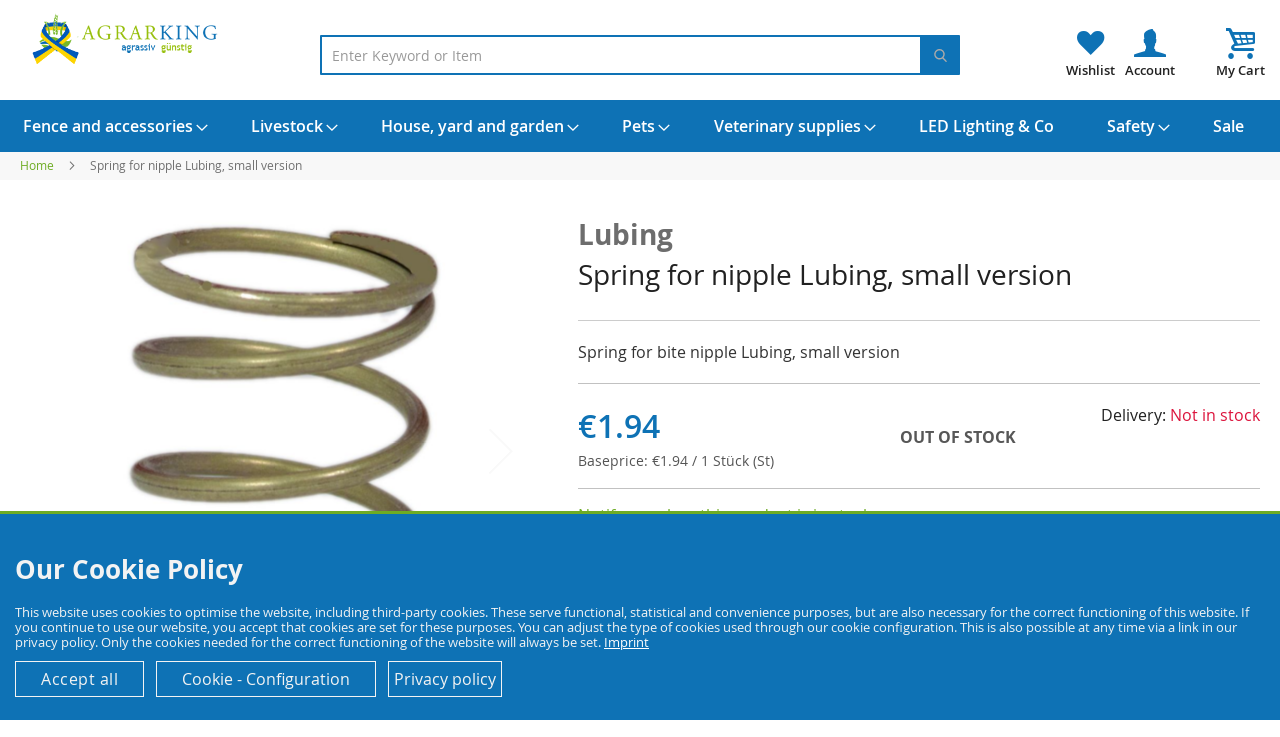

--- FILE ---
content_type: text/html; charset=UTF-8
request_url: https://agrarking.com/spring-for-nipple-lubing-small-version
body_size: 52344
content:
<!doctype html>
<html lang="en">
    <head prefix="og: http://ogp.me/ns# fb: http://ogp.me/ns/fb# product: http://ogp.me/ns/product#">
                <meta charset="utf-8"/>
<meta name="title" content="Spring for nipple Lubing, small version"/>
<meta name="description" content="Spring for bite nipple Lubing, small version"/>
<meta name="robots" content="INDEX,FOLLOW"/>
<meta name="viewport" content="width=device-width, initial-scale=1"/>
<meta name="format-detection" content="telephone=no"/>
<title>Spring for nipple Lubing, small version</title>
<link  rel="stylesheet" type="text/css"  media="all" href="https://agrarking.com/static/version1750939854/frontend/Devkollektiv/agrarkingen/en_GB/css/styles-m.min.css" />
<link  rel="stylesheet" type="text/css"  media="all" href="https://agrarking.com/static/version1750939854/frontend/Devkollektiv/agrarkingen/en_GB/css/agrarkingcom.min.css" />
<link  rel="stylesheet" type="text/css"  media="all" href="https://agrarking.com/static/version1750939854/frontend/Devkollektiv/agrarkingen/en_GB/Amasty_LibSwiperJs/vendor/swiper/swiper.min.css" />
<link  rel="stylesheet" type="text/css"  media="all" href="https://agrarking.com/static/version1750939854/frontend/Devkollektiv/agrarkingen/en_GB/Amasty_Base/vendor/slick/amslick.min.css" />
<link  rel="stylesheet" type="text/css"  media="all" href="https://agrarking.com/static/version1750939854/frontend/Devkollektiv/agrarkingen/en_GB/mage/gallery/gallery.min.css" />
<link  rel="stylesheet" type="text/css"  media="all" href="https://agrarking.com/static/version1750939854/frontend/Devkollektiv/agrarkingen/en_GB/Mollie_Payment/css/styles.min.css" />
<link  rel="stylesheet" type="text/css"  media="screen and (min-width: 1024px)" href="https://agrarking.com/static/version1750939854/frontend/Devkollektiv/agrarkingen/en_GB/css/styles-l.min.css" />
<link  rel="stylesheet" type="text/css"  media="print" href="https://agrarking.com/static/version1750939854/frontend/Devkollektiv/agrarkingen/en_GB/css/print.min.css" />
<link  rel="stylesheet" type="text/css"  media="all" href="https://agrarking.com/static/version1750939854/frontend/Devkollektiv/agrarkingen/en_GB/css/agrarkingde.min.css" />

<link rel="preload" as="font" crossorigin="anonymous" href="https://agrarking.com/static/version1750939854/frontend/Devkollektiv/agrarkingen/en_GB/fonts/opensans/light/opensans-300.woff2" />
<link rel="preload" as="font" crossorigin="anonymous" href="https://agrarking.com/static/version1750939854/frontend/Devkollektiv/agrarkingen/en_GB/fonts/opensans/regular/opensans-400.woff2" />
<link rel="preload" as="font" crossorigin="anonymous" href="https://agrarking.com/static/version1750939854/frontend/Devkollektiv/agrarkingen/en_GB/fonts/opensans/semibold/opensans-600.woff2" />
<link rel="preload" as="font" crossorigin="anonymous" href="https://agrarking.com/static/version1750939854/frontend/Devkollektiv/agrarkingen/en_GB/fonts/opensans/bold/opensans-700.woff2" />
<link rel="preload" as="font" crossorigin="anonymous" href="https://agrarking.com/static/version1750939854/frontend/Devkollektiv/agrarkingen/en_GB/fonts/Luma-Icons.woff2" />
<link  rel="canonical" href="https://agrarking.com/spring-for-nipple-lubing-small-version" />
<link  rel="icon" type="image/x-icon" href="https://agrarking.com/media/favicon/stores/2/favicon.png" />
<link  rel="shortcut icon" type="image/x-icon" href="https://agrarking.com/media/favicon/stores/2/favicon.png" />
        
<script exclude-this-tag="text/x-magento-template">
    window.getWpGA4Cookie = function(name) {
        match = document.cookie.match(new RegExp(name + '=([^;]+)'));
        if (match) return decodeURIComponent(match[1].replace(/\+/g, ' ')) ;
    };

    window.ga4AllowServices = false;

    var isCookieRestrictionModeEnabled = 0,
        currentWebsiteId = 1,
        cookieRestrictionName = 'user_allowed_save_cookie';

    if (isCookieRestrictionModeEnabled) {
        allowedCookies = window.getWpGA4Cookie(cookieRestrictionName);

        if (allowedCookies !== undefined) {
            allowedWebsites = JSON.parse(allowedCookies);

            if (allowedWebsites[currentWebsiteId] === 1) {
                window.ga4AllowServices = true;
            }
        }
    } else {
        window.ga4AllowServices = true;
    }
</script>
        <script exclude-this-tag="text/x-magento-template">
        if (window.ga4AllowServices) {
            window.dataLayer = window.dataLayer || [];
                        var dl4Objects = [{"pageName":"Spring for nipple Lubing, small version","pageType":"product"}];
            for (var i in dl4Objects) {
                window.dataLayer.push({ecommerce: null});
                window.dataLayer.push(dl4Objects[i]);
            }
                        var wpGA4Cookies = ['wp_ga4_user_id','wp_ga4_customerGroup'];
            wpGA4Cookies.map(function (cookieName) {
                var cookieValue = window.getWpGA4Cookie(cookieName);
                if (cookieValue) {
                    var dl4Object = {};
                    dl4Object[cookieName.replace('wp_ga4_', '')] = cookieValue;
                    window.dataLayer.push(dl4Object);
                }
            });
        }
    </script>

    




    
    		<link rel="alternate" hreflang="de-de" href="https://agrarking.de/feder-fuer-beissnippel-lubing-kleine-ausfuehrung" />
    		<link rel="alternate" hreflang="en-gb" href="https://agrarking.com/spring-for-nipple-lubing-small-version" />
    		<link rel="alternate" hreflang="nl-nl" href="https://agriking.nl/veer-voor-tepel-lubing-kleine-versie" />
    <!-- added by Trusted Shops app: Start -->

<!-- End -->

<meta property="og:type" content="product" />
<meta property="og:title"
      content="Spring&#x20;for&#x20;nipple&#x20;Lubing,&#x20;small&#x20;version" />
<meta property="og:image"
      content="https://agrarking.com/static/version1750939854/frontend/Devkollektiv/agrarkingen/en_GB/Magento_Catalog/images/product/placeholder/image.jpg" />
<meta property="og:description"
      content="Spring&#x20;for&#x20;bite&#x20;nipple&#x20;Lubing,&#x20;small&#x20;version" />
<meta property="og:url" content="https://agrarking.com/spring-for-nipple-lubing-small-version" />
    <meta property="product:price:amount" content="1.939701"/>
    <meta property="product:price:currency"
      content="EUR"/>
    </head>
    <body data-container="body"
          data-mage-init='{"loaderAjax": {}, "loader": { "icon": "https://agrarking.com/static/version1750939854/frontend/Devkollektiv/agrarkingen/en_GB/images/loader-2.gif"}}'
        id="html-body" itemtype="http://schema.org/Product" itemscope="itemscope" class="catalog-product-view product-spring-for-nipple-lubing-small-version page-layout-1column">
        



    <noscript>
        <div class="message global noscript">
            <div class="content">
                <p>
                    <strong>JavaScript seems to be disabled in your browser.</strong>
                    <span>
                        For the best experience on our site, be sure to turn on Javascript in your browser.                    </span>
                </p>
            </div>
        </div>
    </noscript>




<div class="page-wrapper"><div class="topbar">
  <div class="topbar_inner">
  </div>
</div>
<header class="page-header"><div class="header content"><a href="/wishlist" class="header-wishlist"></a><a href="/customer/account/" class="header-account"></a><span data-action="toggle-nav" class="action nav-toggle"><span>Toggle Nav</span></span>
<a
    class="logo"
    href="https://agrarking.com/"
    title=""
    aria-label="store logo">
    <img src="https://agrarking.com/media/logo/stores/2/agrarking-onlineshop-agrarhandel.png"
         title=""
         alt=""
            width="170"                />
</a>

<div data-block="minicart" class="minicart-wrapper">
    <a class="action showcart" href="https://agrarking.com/checkout/cart/"
       data-bind="scope: 'minicart_content'">
        <span class="text">My Cart</span>
        <span class="counter qty empty"
              data-bind="css: { empty: !!getCartParam('summary_count') == false && !isLoading() },
               blockLoader: isLoading">
            <span class="counter-number"><!-- ko text: getCartParam('summary_count') --><!-- /ko --></span>
            <span class="counter-label">
            <!-- ko if: getCartParam('summary_count') -->
                <!-- ko text: getCartParam('summary_count') --><!-- /ko -->
                <!-- ko i18n: 'items' --><!-- /ko -->
            <!-- /ko -->
            </span>
        </span>
    </a>
            <div class="block block-minicart"
             data-role="dropdownDialog"
             data-mage-init='{"dropdownDialog":{
                "appendTo":"[data-block=minicart]",
                "triggerTarget":".showcart",
                "timeout": "2000",
                "closeOnMouseLeave": false,
                "closeOnEscape": true,
                "triggerClass":"active",
                "parentClass":"active",
                "buttons":[]}}'>
            <div id="minicart-content-wrapper" data-bind="scope: 'minicart_content'">
                <!-- ko template: getTemplate() --><!-- /ko -->
            </div>
                    </div>
            
	
	
	
	
</div>



<section class="amsearch-wrapper-block"
         data-amsearch-wrapper="block"
         data-bind="
            scope: 'amsearch_wrapper',
            mageInit: {
                'Magento_Ui/js/core/app': {
                    components: {
                        amsearch_wrapper: {
                            component: 'Amasty_Xsearch/js/wrapper',
                            data: {&quot;url&quot;:&quot;https:\/\/agrarking.com\/amasty_xsearch\/autocomplete\/index\/&quot;,&quot;url_result&quot;:&quot;https:\/\/agrarking.com\/catalogsearch\/result\/&quot;,&quot;url_popular&quot;:&quot;https:\/\/agrarking.com\/search\/term\/popular\/&quot;,&quot;isDynamicWidth&quot;:true,&quot;isProductBlockEnabled&quot;:true,&quot;width&quot;:900,&quot;displaySearchButton&quot;:false,&quot;fullWidth&quot;:false,&quot;minChars&quot;:3,&quot;delay&quot;:500,&quot;currentUrlEncoded&quot;:&quot;aHR0cHM6Ly9hZ3JhcmtpbmcuY29tL3NwcmluZy1mb3ItbmlwcGxlLWx1YmluZy1zbWFsbC12ZXJzaW9u&quot;,&quot;color_settings&quot;:[],&quot;popup_display&quot;:0,&quot;preloadEnabled&quot;:true,&quot;isSeoUrlsEnabled&quot;:false,&quot;seoKey&quot;:&quot;search&quot;,&quot;isSaveSearchInputValueEnabled&quot;:false}                        }
                    }
                }
            }">
    <div class="amsearch-form-block"
          data-bind="
              style: {
                    width: resized() ? data.width + 'px' : ''
              },
              css: {
                '-opened': opened
              },
              afterRender: initCssVariables">
                
<section class="amsearch-input-wrapper"
         data-bind="
            css: {
                '-dynamic-width': data.isDynamicWidth,
                '-match': $data.readyForSearch(),
                '-typed': inputValue && inputValue().length
            }">
    <input type="text"
           name="q"
           placeholder="Enter&#x20;Keyword&#x20;or&#x20;Item"
           class="amsearch-input"
           maxlength="128"
           role="combobox"
           aria-haspopup="false"
           aria-autocomplete="both"
           autocomplete="off"
           aria-expanded="false"
           data-amsearch-block="input"
           enterkeyhint="search"
           data-bind="
                afterRender: initInputValue,
                hasFocus: focused,
                value: inputValue,
                event: {
                    keypress: onEnter
                },
                valueUpdate: 'input'">
    <!-- ko template: { name: templates.loader } --><!-- /ko -->
    <button class="amsearch-button -close -clear -icon"
            style="display: none"
            data-bind="
                event: {
                    click: inputValue.bind(this, '')
                },
                attr: {
                    title: $t('Clear Field')
                },
                visible: inputValue && inputValue().length">
    </button>
    <button class="amsearch-button -loupe -clear -icon -disabled"
            data-bind="
                event: {
                    click: search
                },
                css: {
                    '-disabled': !$data.match()
                },
                attr: {
                    title: $t('Search')
                }">
    </button>
</section>
        
        
<section class="amsearch-result-section"
         data-amsearch-js="results"
         style="display: none;"
         data-bind="
            css: {
                '-small': $data.data.width < 700 && !$data.data.fullWidth
            },
            afterRender: function (node) {
                initResultSection(node, 1)
            },
            style: resultSectionStyles(),
            visible: $data.opened()">
    <!-- ko if: !$data.match() && $data.preload() -->
        <!-- ko template: { name: templates.preload } --><!-- /ko -->
    <!-- /ko -->
    <!-- ko if: $data.match() -->
        <!-- ko template: { name: templates.results } --><!-- /ko -->
    <!-- /ko -->
    <!-- ko if: $data.message() && $data.message().length -->
        <!-- ko template: { name: templates.message } --><!-- /ko -->
    <!-- /ko -->
</section>
    </div>
    </section>
</div></header>    <div class="sections nav-sections">
                <div class="section-items nav-sections-items"
             data-mage-init='{"tabs":{"openedState":"active"}}'>
                                            <div class="section-item-title nav-sections-item-title"
                     data-role="collapsible">
                    <a class="nav-sections-item-switch"
                       data-toggle="switch" href="#store.menu">
                        Menu                    </a>
                </div>
                <div class="section-item-content nav-sections-item-content"
                     id="store.menu"
                     data-role="content">
                    
<nav class="navigation" data-action="navigation">
    <ul data-mage-init='{"menu":{"responsive":true, "expanded":true, "position":{"my":"left top","at":"left bottom"}}}'>
        <li  class="level0 nav-1 category-item first level-top parent"><a href="https://agrarking.com/fence-and-accessories"  class="level-top" ><span>Fence and accessories</span></a><ul class="level0 submenu"><li  class="level1 nav-1-1 category-item first"><a href="https://agrarking.com/fence-and-accessories/gate-handles" ><span>Gate Handles</span></a></li><li  class="level1 nav-1-2 category-item"><a href="https://agrarking.com/fence-and-accessories/batteries" ><span>Batteries</span></a></li><li  class="level1 nav-1-3 category-item"><a href="https://agrarking.com/fence-and-accessories/power-and-battery-powered-devices-for-animal-fences" ><span>Power and battery-powered devices for animal fences</span></a></li><li  class="level1 nav-1-4 category-item"><a href="https://agrarking.com/fence-and-accessories/poles-rods" ><span>Poles &amp; rods</span></a></li><li  class="level1 nav-1-5 category-item"><a href="https://agrarking.com/fence-and-accessories/corner-wheels" ><span>Corner wheels</span></a></li><li  class="level1 nav-1-6 category-item"><a href="https://agrarking.com/fence-and-accessories/fence-tester" ><span>Fence Tester</span></a></li><li  class="level1 nav-1-7 category-item"><a href="https://agrarking.com/fence-and-accessories/animal-fences-euro-nets" ><span>Animal-fences &amp; Euro-nets</span></a></li><li  class="level1 nav-1-8 category-item"><a href="https://agrarking.com/fence-and-accessories/reels-for-wires" ><span>Reels for wires</span></a></li><li  class="level1 nav-1-9 category-item"><a href="https://agrarking.com/fence-and-accessories/insulators" ><span>Insulators</span></a></li><li  class="level1 nav-1-10 category-item"><a href="https://agrarking.com/fence-and-accessories/wires-cords-tapes" ><span>Wires, cords &amp; tapes</span></a></li><li  class="level1 nav-1-11 category-item"><a href="https://agrarking.com/fence-and-accessories/accessories-for-animal-fences" ><span>Accessories for animal fences</span></a></li><li  class="level1 nav-1-12 category-item last"><a href="https://agrarking.com/fence-and-accessories/connectors" ><span>Connectors</span></a></li></ul></li><li  class="level0 nav-2 category-item level-top parent"><a href="https://agrarking.com/livestock"  class="level-top" ><span>Livestock</span></a><ul class="level0 submenu"><li  class="level1 nav-2-1 category-item first"><a href="https://agrarking.com/livestock/poultry" ><span>Poultry</span></a></li><li  class="level1 nav-2-2 category-item"><a href="https://agrarking.com/livestock/cattle-cows" ><span>Cattle &amp; Cows</span></a></li><li  class="level1 nav-2-3 category-item"><a href="https://agrarking.com/livestock/sheep" ><span>Sheep</span></a></li><li  class="level1 nav-2-4 category-item"><a href="https://agrarking.com/livestock/pigs" ><span>Pigs</span></a></li><li  class="level1 nav-2-5 category-item"><a href="https://agrarking.com/livestock/horses" ><span>Horses</span></a></li><li  class="level1 nav-2-6 category-item last"><a href="https://agrarking.com/livestock/tieraufzucht" ><span>Tieraufzucht</span></a></li></ul></li><li  class="level0 nav-3 category-item level-top parent"><a href="https://agrarking.com/house-yard-and-garden"  class="level-top" ><span>House, yard and garden</span></a><ul class="level0 submenu"><li  class="level1 nav-3-1 category-item first"><a href="https://agrarking.com/house-yard-and-garden/desinfektionsmittel-und-schutzkleidung" ><span>Desinfektionsmittel und Schutzkleidung</span></a></li><li  class="level1 nav-3-2 category-item"><a href="https://agrarking.com/house-yard-and-garden/hardware" ><span>Hardware</span></a></li><li  class="level1 nav-3-3 category-item"><a href="https://agrarking.com/house-yard-and-garden/cleaning-maintenance" ><span>Cleaning &amp; maintenance</span></a></li><li  class="level1 nav-3-4 category-item"><a href="https://agrarking.com/house-yard-and-garden/bewasserung" ><span>Bewässerung</span></a></li><li  class="level1 nav-3-5 category-item"><a href="https://agrarking.com/house-yard-and-garden/kosmetik" ><span>Kosmetik</span></a></li><li  class="level1 nav-3-6 category-item"><a href="https://agrarking.com/house-yard-and-garden/ropes-cords-wires" ><span>Ropes, cords &amp; wires</span></a></li><li  class="level1 nav-3-7 category-item"><a href="https://agrarking.com/house-yard-and-garden/pest-control" ><span>Pest control</span></a></li><li  class="level1 nav-3-8 category-item"><a href="https://agrarking.com/house-yard-and-garden/tools" ><span>Tools</span></a></li><li  class="level1 nav-3-9 category-item"><a href="https://agrarking.com/house-yard-and-garden/tractor-accessories" ><span>tractor accessories</span></a></li><li  class="level1 nav-3-10 category-item"><a href="https://agrarking.com/house-yard-and-garden/energieerzeugung" ><span>Energieerzeugung</span></a></li><li  class="level1 nav-3-11 category-item last"><a href="https://agrarking.com/house-yard-and-garden/vogelbedarf" ><span>Vogelbedarf</span></a></li></ul></li><li  class="level0 nav-4 category-item level-top parent"><a href="https://agrarking.com/pets"  class="level-top" ><span>Pets</span></a><ul class="level0 submenu"><li  class="level1 nav-4-1 category-item first"><a href="https://agrarking.com/pets/dogs" ><span>Dogs</span></a></li><li  class="level1 nav-4-2 category-item"><a href="https://agrarking.com/pets/cats" ><span>Cats</span></a></li><li  class="level1 nav-4-3 category-item"><a href="https://agrarking.com/pets/poultry" ><span>Poultry</span></a></li><li  class="level1 nav-4-4 category-item last"><a href="https://agrarking.com/pets/rabbits-hamsters-other-rodents" ><span>Rabbits, Hamsters &amp; Other Rodents</span></a></li></ul></li><li  class="level0 nav-5 category-item level-top parent"><a href="https://agrarking.com/veterinary-supplies"  class="level-top" ><span>Veterinary supplies</span></a><ul class="level0 submenu"><li  class="level1 nav-5-1 category-item first"><a href="https://agrarking.com/veterinary-supplies/gloves-suits" ><span>Gloves &amp; suits</span></a></li><li  class="level1 nav-5-2 category-item"><a href="https://agrarking.com/veterinary-supplies/tools-accessories" ><span>Tools &amp; accessories</span></a></li><li  class="level1 nav-5-3 category-item"><a href="https://agrarking.com/veterinary-supplies/injection" ><span>Injection</span></a></li><li  class="level1 nav-5-4 category-item last"><a href="https://agrarking.com/veterinary-supplies/kleintierwaagen-soehnle" ><span>Waagen für Klein- &amp; Großtiere</span></a></li></ul></li><li  class="level0 nav-6 category-item level-top"><a href="https://agrarking.com/led-lighting-co"  class="level-top" ><span>LED Lighting &amp; Co</span></a></li><li  class="level0 nav-7 category-item level-top parent"><a href="https://agrarking.com/safety"  class="level-top" ><span>Safety</span></a><ul class="level0 submenu"><li  class="level1 nav-7-1 category-item first"><a href="https://agrarking.com/safety/breathing-protection-dust-masks" ><span>Breathing-protection &amp; dust masks</span></a></li><li  class="level1 nav-7-2 category-item"><a href="https://agrarking.com/safety/gloves" ><span>Gloves</span></a></li><li  class="level1 nav-7-3 category-item"><a href="https://agrarking.com/safety/cargo-securing" ><span>Cargo securing</span></a></li><li  class="level1 nav-7-4 category-item last"><a href="https://agrarking.com/safety/safety-boots" ><span>Safety Boots</span></a></li></ul></li><li  class="level0 nav-8 category-item last level-top"><a href="https://agrarking.com/sale"  class="level-top" ><span>Sale</span></a></li>            </ul>
</nav>
                </div>
                                            <div class="section-item-title nav-sections-item-title"
                     data-role="collapsible">
                    <a class="nav-sections-item-switch"
                       data-toggle="switch" href="#store.settings">
                        Settings                    </a>
                </div>
                <div class="section-item-content nav-sections-item-content"
                     id="store.settings"
                     data-role="content">
                        <div class="switcher language switcher-language" data-ui-id="language-switcher" id="switcher-language">
	  <div class="switcher-inner">
        <a href="https://agrarking.de"><img loading="lazy" class="bi x0 y0 w1 h1" alt="" src="[data-uri]"/> German</a>
		<a href="https://agrarking.com"><img loading="lazy" class="bi x0 y0 w1 h1" alt="" src="[data-uri]"/> English</a>
		<a href="https://agriking.nl"><img loading="lazy" class="bi x0 y0 w1 h1" alt="" src="[data-uri]"/> Netherland</a>		
		</div>
	</div>
                <div class="switcher currency switcher-currency" id="switcher-currency-nav">
        <strong class="label switcher-label"><span>Currency</span></strong>
        <div class="actions dropdown options switcher-options">
            <div class="action toggle switcher-trigger"
                 id="switcher-currency-trigger-nav"
                 data-mage-init='{"dropdown":{}}'
                 data-toggle="dropdown"
                 data-trigger-keypress-button="true">
                <strong class="language-EUR">
                    <span>EUR - Euro</span>
                </strong>
            </div>
            <ul class="dropdown switcher-dropdown" data-target="dropdown">
                                                            <li class="currency-GBP switcher-option">
                            <a href="#" data-post='{"action":"https:\/\/agrarking.com\/directory\/currency\/switch\/","data":{"currency":"GBP"}}'>GBP - British Pound</a>
                        </li>
                                                                                                                    <li class="currency-CHF switcher-option">
                            <a href="#" data-post='{"action":"https:\/\/agrarking.com\/directory\/currency\/switch\/","data":{"currency":"CHF"}}'>CHF - Swiss Franc</a>
                        </li>
                                                </ul>
        </div>
    </div>
                </div>
                    </div>
    </div>
<div class="breadcrumbs"></div>

<main id="maincontent" class="page-main"><a id="contentarea" tabindex="-1"></a>
<div class="page messages"><div data-placeholder="messages"></div>
<div data-bind="scope: 'messages'">
    <!-- ko if: cookieMessages && cookieMessages.length > 0 -->
    <div aria-atomic="true" role="alert" data-bind="foreach: { data: cookieMessages, as: 'message' }" class="messages">
        <div data-bind="attr: {
            class: 'message-' + message.type + ' ' + message.type + ' message',
            'data-ui-id': 'message-' + message.type
        }">
            <div data-bind="html: $parent.prepareMessageForHtml(message.text)"></div>
        </div>
    </div>
    <!-- /ko -->

    <!-- ko if: messages().messages && messages().messages.length > 0 -->
    <div aria-atomic="true" role="alert" class="messages" data-bind="foreach: {
        data: messages().messages, as: 'message'
    }">
        <div data-bind="attr: {
            class: 'message-' + message.type + ' ' + message.type + ' message',
            'data-ui-id': 'message-' + message.type
        }">
            <div data-bind="html: $parent.prepareMessageForHtml(message.text)"></div>
        </div>
    </div>
    <!-- /ko -->
</div>

</div><div class="columns"><div class="column main"><div class="product-info-main">   <div>
	   <h1>
	   <span>Lubing</span> Spring for nipple Lubing, small version	   </h1>
	<div class="label-container relative">
								

    </div>	
   </div>
<div class="product attribute overview">
        <div class="value" itemprop="description">Spring for bite nipple Lubing, small version</div>
</div>

<div class="product attribute delivery_time">
            <strong class="type">Delivery time</strong>
        <div class="value" itemprop="delivery_time">2-3 Tage</div>
</div>
    <div class="product-reviews-summary empty">
        <div class="reviews-actions">
            <a class="action add" href="https://agrarking.com/spring-for-nipple-lubing-small-version#review-form">
                Be the first to review this product            </a>
        </div>
    </div>
<div class="product-info-price"><div class="price-box price-final_price" data-role="priceBox" data-product-id="11503" data-price-box="product-id-11503">
    

<span class="price-container price-final_price&#x20;tax&#x20;weee"
         itemprop="offers" itemscope itemtype="http://schema.org/Offer">
        <span  id="product-price-11503"                data-price-amount="1.939701"
        data-price-type="finalPrice"
        class="price-wrapper "
    ><span class="price">€1.94</span></span>
                <meta itemprop="price" content="1.939701" />
        <meta itemprop="priceCurrency" content="EUR" />
    </span>

</div><div class="price-details">
                                        <span class="tax-details">
                    Incl. 19% VAT                    <span class="tax-separator">, </span>
                    <span class="shipping-cost-details">
                        excl. <a href="https://agrarking.com/lieferung">Shipping Cost</a>                    </span>
                </span>
                        </div>

    <div class="baseprice">
        <span class="store"></span><span class="price">€1.94</span> / 1 Stück (St)    </div>

<div class="product-info-stock-sku">


            <div class="stock-status unavailable">
            <span><span class="label">Delivery: </span>Not in stock</span>
        </div>
        <div class="stock unavailable" title="Availability">
            <span>Out of stock</span>
        </div>
    
    


<div id="prepayment-price">
    Price by prepayment:     <span id="prepayment-price-value">xyz,xx</span> €
</div>

<div class="product attribute sku">
            <strong class="type">SKU</strong>
        <div class="value" itemprop="sku">700069</div>
</div>
</div></div>
<div class="product alert stock">
    <a href="https://agrarking.com/productalert/add/stock/product_id/11503/uenc/aHR0cHM6Ly9hZ3JhcmtpbmcuY29tL3NwcmluZy1mb3ItbmlwcGxlLWx1YmluZy1zbWFsbC12ZXJzaW9u/"
       title="Notify me when this product is in stock" class="action alert">
        Notify me when this product is in stock    </a>
</div>

<div class="product-add-form">
    <form data-product-sku="700069"
          action="https://agrarking.com/checkout/cart/add/uenc/aHR0cHM6Ly9hZ3JhcmtpbmcuY29tL3NwcmluZy1mb3ItbmlwcGxlLWx1YmluZy1zbWFsbC12ZXJzaW9u/product/11503/" method="post"
          id="product_addtocart_form">
        <input type="hidden" name="product" value="11503" />
        <input type="hidden" name="selected_configurable_option" value="" />
        <input type="hidden" name="related_product" id="related-products-field" value="" />
        <input type="hidden" name="item"  value="11503" />
        <input name="form_key" type="hidden" value="dMONKhbNKTqcRlZY" />                            
        
                    </form>
</div>


<div class="product-social-links">



<div class="product-addto-links" data-role="add-to-links">
        <a href="#"
       class="action towishlist"
       data-post='{"action":"https:\/\/agrarking.com\/wishlist\/index\/add\/","data":{"product":11503,"uenc":"aHR0cHM6Ly9hZ3JhcmtpbmcuY29tL3NwcmluZy1mb3ItbmlwcGxlLWx1YmluZy1zbWFsbC12ZXJzaW9u"}}'
       data-action="add-to-wishlist"><span>Add to Wish List</span></a>

	<div>
		<a href="https://agrarking.com/contact/?product=https://agrarking.com/spring-for-nipple-lubing-small-version" class="action toquestion"><span>Ask a question about the product</span></a>
	</div>
</div>



<div class="taxhints">
    All prices shown include VAT for delivery to Germany without any shipping costs.</div></div></div><div class="product media"><a id="gallery-prev-area" tabindex="-1"></a>
<div class="action-skip-wrapper"><a class="action skip gallery-next-area"
   href="#gallery-next-area">
    <span>
        Skip to the end of the images gallery    </span>
</a>
</div>

<div class="gallery-placeholder _block-content-loading" data-gallery-role="gallery-placeholder">
    <img
        alt="main product photo"
        class="gallery-placeholder__image"
        src="https://agrarking.com/media/catalog/product/cache/fb5ad8b6fa6b46f0fd710a201c4f68d4/f/e/feder_f_r_bei_nippel_lubing_klein.jpg"
    />
</div>



<div class="action-skip-wrapper"><a class="action skip gallery-prev-area"
   href="#gallery-prev-area">
    <span>
        Skip to the beginning of the images gallery    </span>
</a>
</div><a id="gallery-next-area" tabindex="-1"></a>
</div><div class="product-info-main-content2"><div class="product-info-main-content"><div class="product-info-main-content-left"><section id="description">
<div class="description-part ">
	<div class="description-part-title"><span class="layout-font margin-30 trigger-accordeon d-block">Description</span></div>
<p>Spring for bite nipple Lubing, small version</p>	
</div>
 
</section></div><div class="product-info-main-content-right">
		<div class="manufacturer-part">
		<span class="layout-font trigger-accordeon">Manufacturer Info</span>
			<div>
			
							<a class="logolink" href="https://agrarking.com/manufacturers/lubing">
					<img loading="lazy" class="manufacturer-logo" src="https://agrarking.com/media/catalog/category/transparentes_logo_4.png" alt="Lubing" title="Lubing" />
				</a>
						
			<p>
						</p>
			
			<div class="action">
			    <div><a class="btn btn-manufacturer" href="https://agrarking.com/manufacturers/lubing">» Show all Lubing products</a></div> 
				<div><a class="btn btn-manufacturer" href="https://agrarking.com/livestock/pigs/troughs-bowls/bite-nipples">» More Bite Nipples to explore</a>	</div>
			</div>
		</div>
	</div>
	    <div class="additional-attributes-wrapper table-wrapper">
		<span class="layout-font trigger-accordeon">Data sheet</span>
		
		<div class="additional-attributes-gfx">
		
				
				 
		 
		 
		
		
		
		</div>
		
			<table class="data table additional-attributes" id="product-attribute-specs-table">
				<tbody>
														<tr>
						<th class="col label" scope="row">Delivery time</th>
						<td class="col data" data-th="Delivery time">
								
								2-3 Tage						
													</td>
					</tr>
														<tr>
						<th class="col label" scope="row">EAN</th>
						<td class="col data" data-th="EAN">
								
								4260256461062						
													</td>
					</tr>
														<tr>
						<th class="col label" scope="row">Manufacturer</th>
						<td class="col data" data-th="Manufacturer">
								
								Lubing						
													</td>
					</tr>
														<tr>
						<th class="col label" scope="row">Material</th>
						<td class="col data" data-th="Material">
								
								Metal						
													</td>
					</tr>
														<tr>
						<th class="col label" scope="row">Animal species</th>
						<td class="col data" data-th="Animal species">
								
								Piglet						
													</td>
					</tr>
														<tr>
						<th class="col label" scope="row">Pestizid</th>
						<td class="col data" data-th="Pestizid">
								
								No						
													</td>
					</tr>
								</tbody>
			</table>
	<div class="manufacturer-info">
		<hr/>
		<p>Manufacturer: LUBING Maschinenfabrik GmbH & Co.KG, Lubingstraße 6, 49406 Barnstorf, DE, info@lubing.com</p>
			</div>
				
    </div>

</div><div class="product-info-main-content-bottom"><div class="advantages"> 
	<div>
	   <div class="advantages-skonto">Good prices</div>
	   <div class="advantages-free-shipping">Fast delivery</div>
	   <div class="advantages-invoice-possible">Purchase on account possible</div>
	   <div class="advantages-trusted">secure shop</div>
	   <div class="advantages-experience">Professional advice</div>
	</div>
</div>

</div></div></div><input name="form_key" type="hidden" value="dMONKhbNKTqcRlZY" />



    
                
                





<hr class="big">
    <div class="block upsell" data-mage-init='{"upsellProducts":{}}' data-limit="0" data-shuffle="0">
                            <div class="block-title title">
                <strong class="layout-font" id="block-upsell-heading" role="heading" aria-level="2">We found other products you might like!</strong>
            </div>
            <div class="block-content content" aria-labelledby="block-upsell-heading">
                                <div class="products wrapper grid products-grid products-upsell">
                    <ol class="products list items product-items">
                                                                                                                                                                    <li class="item product product-item" style="display: none;">                                                        <div class="product-item-info ">
                                <!-- upsell_products_list-->                                <a  aria-label="Product Page Link"                                      onclick="window.wpGA4ServerSide.pushClick(12005, 'upsell_products', 'Spring for nipple Lubing, small version Upsell Products', 1 , this);"                                        href="https://agrarking.com/window-washer-horsehair-with-handle" class="product photo product-item-photo">
                                    <span class="product-image-container product-image-container-12005">
    <span class="product-image-wrapper">
        <img class="product-image-photo"
                        src="https://agrarking.com/media/catalog/product/cache/cb6b9d8008d980212da82264d46b172a/f/e/fensterwascher.jpg"
            loading="lazy"
            width="300"
            height="300"
            alt="Window&#x20;Washer&#x20;horsehair,&#x20;with&#x20;handle"/></span>
</span>
<style>.product-image-container-12005 {
    width: 300px;
}
.product-image-container-12005 span.product-image-wrapper {
    padding-bottom: 100%;
}</style>                                </a>
                                <div class="product details product-item-details">
                                    <strong class="product name product-item-name"><a class="product-item-link" title="Window Washer horsehair, with handle" href="https://agrarking.com/window-washer-horsehair-with-handle">
                                            Window Washer horsehair, with handle</a>
                                    </strong>

                                    <div class="price-box price-final_price" data-role="priceBox" data-product-id="12005" data-price-box="product-id-12005">
    <span class="special-price">
        

<span class="price-container price-final_price&#x20;tax&#x20;weee"
        >
            <span class="price-label">Special Price</span>
        <span  id="product-price-12005"                data-price-amount="5.521601"
        data-price-type="finalPrice"
        class="price-wrapper "
    ><span class="price">€5.52</span></span>
        </span>
    </span>
    <span class="old-price">
        

<span class="price-container price-final_price&#x20;tax&#x20;weee"
        >
            <span class="price-label">Regular Price</span>
        <span  id="old-price-12005"                data-price-amount="7.354201"
        data-price-type="oldPrice"
        class="price-wrapper "
    ><span class="price">€7.35</span></span>
        </span>
    </span>

</div><div class="price-details">
                                        <span class="tax-details">
                    Incl. 19% VAT                    <span class="tax-separator">, </span>
                    <span class="shipping-cost-details">
                        excl. <a href="https://agrarking.com/lieferung">Shipping Cost</a>                    </span>
                </span>
                        </div>

    <div class="baseprice">
        <span class="store"></span><span class="price">€5.52</span> / 1 Stück (St)    </div>


                                    
                            
                                                                    </div>
                            </div>
                                                                                                                                                                        </li><li class="item product product-item" style="display: none;">                                                        <div class="product-item-info ">
                                <!-- upsell_products_list-->                                <a  aria-label="Product Page Link"                                      onclick="window.wpGA4ServerSide.pushClick(12706, 'upsell_products', 'Spring for nipple Lubing, small version Upsell Products', 2 , this);"                                        href="https://agrarking.com/nipple-lubing-small-version-for-piglets" class="product photo product-item-photo">
                                    <span class="product-image-container product-image-container-12706">
    <span class="product-image-wrapper">
        <img class="product-image-photo"
                        src="https://agrarking.com/media/catalog/product/cache/cb6b9d8008d980212da82264d46b172a/i/m/beissnippel-lubing-kleine-ausfuehrung-fuer-ferkel-1.jpg"
            loading="lazy"
            width="300"
            height="300"
            alt="Nipple&#x20;Lubing,&#x20;small&#x20;version&#x20;for&#x20;piglets"/></span>
</span>
<style>.product-image-container-12706 {
    width: 300px;
}
.product-image-container-12706 span.product-image-wrapper {
    padding-bottom: 100%;
}</style>                                </a>
                                <div class="product details product-item-details">
                                    <strong class="product name product-item-name"><a class="product-item-link" title="Nipple Lubing, small version for piglets" href="https://agrarking.com/nipple-lubing-small-version-for-piglets">
                                            Nipple Lubing, small version for piglets</a>
                                    </strong>

                                    <div class="price-box price-final_price" data-role="priceBox" data-product-id="12706" data-price-box="product-id-12706">
    

<span class="price-container price-final_price&#x20;tax&#x20;weee"
        >
        <span  id="product-price-12706"                data-price-amount="36.663901"
        data-price-type="finalPrice"
        class="price-wrapper "
    ><span class="price">€36.66</span></span>
        </span>

</div><div class="price-details">
                                        <span class="tax-details">
                    Incl. 19% VAT                    <span class="tax-separator">, </span>
                    <span class="shipping-cost-details">
                        excl. <a href="https://agrarking.com/lieferung">Shipping Cost</a>                    </span>
                </span>
                        </div>

    <div class="baseprice">
        <span class="store"></span><span class="price">€36.66</span> / 1 Stück (St)    </div>


                                    
                            
                                                                    </div>
                            </div>
                                                                                                                                                                        </li><li class="item product product-item" style="display: none;">                                                        <div class="product-item-info ">
                                <!-- upsell_products_list-->                                <a  aria-label="Product Page Link"                                      onclick="window.wpGA4ServerSide.pushClick(12800, 'upsell_products', 'Spring for nipple Lubing, small version Upsell Products', 3 , this);"                                        href="https://agrarking.com/nipple-lubing-great-achievement-for-sows-and-fattening-pigs" class="product photo product-item-photo">
                                    <span class="product-image-container product-image-container-12800">
    <span class="product-image-wrapper">
        <img class="product-image-photo"
                        src="https://agrarking.com/media/catalog/product/cache/cb6b9d8008d980212da82264d46b172a/l/u/lubing_gro__1.jpg"
            loading="lazy"
            width="300"
            height="300"
            alt="Bei&#xDF;nippel&#x20;Lubing,&#x20;gro&#xDF;e&#x20;Ausf&#xFC;hrung&#x20;f&#xFC;r&#x20;Sauen&#x20;und&#x20;Mastschweine&#x20;-&#x20;Drucknippel&#x20;6006"/></span>
</span>
<style>.product-image-container-12800 {
    width: 300px;
}
.product-image-container-12800 span.product-image-wrapper {
    padding-bottom: 100%;
}</style>                                </a>
                                <div class="product details product-item-details">
                                    <strong class="product name product-item-name"><a class="product-item-link" title="Nipple Lubing, great achievement for sows and fattening pigs" href="https://agrarking.com/nipple-lubing-great-achievement-for-sows-and-fattening-pigs">
                                            Nipple Lubing, great achievement for sows and fattening pigs</a>
                                    </strong>

                                    <div class="price-box price-final_price" data-role="priceBox" data-product-id="12800" data-price-box="product-id-12800">
    

<span class="price-container price-final_price&#x20;tax&#x20;weee"
        >
        <span  id="product-price-12800"                data-price-amount="36.223601"
        data-price-type="finalPrice"
        class="price-wrapper "
    ><span class="price">€36.22</span></span>
        </span>

</div><div class="price-details">
                                        <span class="tax-details">
                    Incl. 19% VAT                    <span class="tax-separator">, </span>
                    <span class="shipping-cost-details">
                        excl. <a href="https://agrarking.com/lieferung">Shipping Cost</a>                    </span>
                </span>
                        </div>

    <div class="baseprice">
        <span class="store"></span><span class="price">€36.22</span> / 1 Stück (St)    </div>


                                    
                            
                                                                    </div>
                            </div>
                                                                                                                                                                        </li><li class="item product product-item" style="display: none;">                                                        <div class="product-item-info ">
                                <!-- upsell_products_list-->                                <a  aria-label="Product Page Link"                                      onclick="window.wpGA4ServerSide.pushClick(12857, 'upsell_products', 'Spring for nipple Lubing, small version Upsell Products', 4 , this);"                                        href="https://agrarking.com/dung-fork-harvest-king-4-fingers-wide-33-x-28-shaft-135-cm" class="product photo product-item-photo">
                                    <span class="product-image-container product-image-container-12857">
    <span class="product-image-wrapper">
        <img class="product-image-photo"
                        src="https://agrarking.com/media/catalog/product/cache/cb6b9d8008d980212da82264d46b172a/2/9/dunggabel-erntekoenig-4-zinken-weit-33-x-28-stiel-135-cm-1.jpg"
            loading="lazy"
            width="300"
            height="300"
            alt="Dung&#x20;fork&#x20;harvest&#x20;King,&#x20;4&#x20;fingers&#x20;wide,&#x20;33&#x20;x&#x20;28,&#x20;shaft&#x20;135&#x20;cm"/></span>
</span>
<style>.product-image-container-12857 {
    width: 300px;
}
.product-image-container-12857 span.product-image-wrapper {
    padding-bottom: 100%;
}</style>                                </a>
                                <div class="product details product-item-details">
                                    <strong class="product name product-item-name"><a class="product-item-link" title="Dung fork harvest King, 4 fingers wide, 33 x 28, shaft 135 cm" href="https://agrarking.com/dung-fork-harvest-king-4-fingers-wide-33-x-28-shaft-135-cm">
                                            Dung fork harvest King, 4 fingers wide, 33 x 28, shaft 135 cm</a>
                                    </strong>

                                    <div class="price-box price-final_price" data-role="priceBox" data-product-id="12857" data-price-box="product-id-12857">
    

<span class="price-container price-final_price&#x20;tax&#x20;weee"
        >
        <span  id="product-price-12857"                data-price-amount="50.789201"
        data-price-type="finalPrice"
        class="price-wrapper "
    ><span class="price">€50.79</span></span>
        </span>

</div><div class="price-details">
                                        <span class="tax-details">
                    Incl. 19% VAT                    <span class="tax-separator">, </span>
                    <span class="shipping-cost-details">
                        excl. <a href="https://agrarking.com/lieferung">Shipping Cost</a>                    </span>
                </span>
                        </div>

    <div class="baseprice">
        <span class="store"></span><span class="price">€50.79</span> / 1 Stück (St)    </div>


                                    
                            
                                                                    </div>
                            </div>
                                                                                                                                                                        </li><li class="item product product-item" style="display: none;">                                                        <div class="product-item-info ">
                                <!-- upsell_products_list-->                                <a  aria-label="Product Page Link"                                      onclick="window.wpGA4ServerSide.pushClick(15109, 'upsell_products', 'Spring for nipple Lubing, small version Upsell Products', 5 , this);"                                        href="https://agrarking.com/plastic-and-natural-hair-mixture-dishwashing-brush-various-colours" class="product photo product-item-photo">
                                    <span class="product-image-container product-image-container-15109">
    <span class="product-image-wrapper">
        <img class="product-image-photo"
                        src="https://agrarking.com/media/catalog/product/cache/cb6b9d8008d980212da82264d46b172a/b/_/b_rste_1.png"
            loading="lazy"
            width="300"
            height="300"
            alt="Plastic&#x20;and&#x20;natural&#x20;hair&#x20;mixture&#x20;dishwashing&#x20;brush&#x20;-&#x20;various&#x20;colours"/></span>
</span>
<style>.product-image-container-15109 {
    width: 300px;
}
.product-image-container-15109 span.product-image-wrapper {
    padding-bottom: 100%;
}</style>                                </a>
                                <div class="product details product-item-details">
                                    <strong class="product name product-item-name"><a class="product-item-link" title="Plastic and natural hair mixture dishwashing brush - various colours" href="https://agrarking.com/plastic-and-natural-hair-mixture-dishwashing-brush-various-colours">
                                            Plastic and natural hair mixture dishwashing brush - various colours</a>
                                    </strong>

                                    <div class="price-box price-final_price" data-role="priceBox" data-product-id="15109" data-price-box="product-id-15109">
<span class="normal-price">
    

<span class="price-container price-final_price&#x20;tax&#x20;weee"
        >
            <span class="price-label">from</span>
        <span  id="product-price-15109"                data-price-amount="1.094801"
        data-price-type="finalPrice"
        class="price-wrapper "
    ><span class="price">€1.09</span></span>
        </span>
</span>

    <span class="old-price sly-old-price no-display">
        

<span class="price-container price-final_price&#x20;tax&#x20;weee"
        >
            <span class="price-label">Regular Price</span>
        <span  id="old-price-15109"                data-price-amount="1.451801"
        data-price-type="oldPrice"
        class="price-wrapper "
    ><span class="price">€1.45</span></span>
        </span>
    </span>

</div><div class="price-details">
                                        <span class="tax-details">
                    Incl. 19% VAT                    <span class="tax-separator">, </span>
                    <span class="shipping-cost-details">
                        excl. <a href="https://agrarking.com/lieferung">Shipping Cost</a>                    </span>
                </span>
                        </div>

    <div class="baseprice">
        <span class="store"></span><span class="price">€1.09</span> / 1 Stück (St)    </div>
    

                                    
                            
                                                                    </div>
                            </div>
                                                                                                                                                                        </li><li class="item product product-item" style="display: none;">                                                        <div class="product-item-info ">
                                <!-- upsell_products_list-->                                <a  aria-label="Product Page Link"                                      onclick="window.wpGA4ServerSide.pushClick(11551, 'upsell_products', 'Spring for nipple Lubing, small version Upsell Products', 6 , this);"                                        href="https://agrarking.com/spring-for-nipple-lubing-large-version" class="product photo product-item-photo">
                                    <span class="product-image-container product-image-container-11551">
    <span class="product-image-wrapper">
        <img class="product-image-photo"
                        src="https://agrarking.com/static/version1750939854/frontend/Devkollektiv/agrarkingen/en_GB/Magento_Catalog/images/product/placeholder/small_image.jpg"
            loading="lazy"
            width="300"
            height="300"
            alt="Feder&#x20;passend&#x20;f&#xFC;r&#x20;Bei&#xDF;nippel&#x20;Lubing,&#x20;gro&#xDF;e&#x20;Ausf&#xFC;hrung"/></span>
</span>
<style>.product-image-container-11551 {
    width: 300px;
}
.product-image-container-11551 span.product-image-wrapper {
    padding-bottom: 100%;
}</style>                                </a>
                                <div class="product details product-item-details">
                                    <strong class="product name product-item-name"><a class="product-item-link" title="Spring for nipple Lubing, large version" href="https://agrarking.com/spring-for-nipple-lubing-large-version">
                                            Spring for nipple Lubing, large version</a>
                                    </strong>

                                    <div class="price-box price-final_price" data-role="priceBox" data-product-id="11551" data-price-box="product-id-11551">
    

<span class="price-container price-final_price&#x20;tax&#x20;weee"
        >
        <span  id="product-price-11551"                data-price-amount="2.975001"
        data-price-type="finalPrice"
        class="price-wrapper "
    ><span class="price">€2.98</span></span>
        </span>

</div><div class="price-details">
                                        <span class="tax-details">
                    Incl. 19% VAT                    <span class="tax-separator">, </span>
                    <span class="shipping-cost-details">
                        excl. <a href="https://agrarking.com/lieferung">Shipping Cost</a>                    </span>
                </span>
                        </div>

    <div class="baseprice">
        <span class="store"></span><span class="price">€2.98</span> / 1 Stück (St)    </div>


                                    
                            
                                                                    </div>
                            </div>
                            </li>                                            </ol>
                </div>
            </div>
        </div>
        
<hr class="big">




<span name="reviews" id="reviews" class="layout-font trigger-accordeon">Customer Reviews</span>

<div id="customer-review-wrapper"><b>A review of the assessments has taken place as follows:</b><br><br>
<ul class="myhints"><li>Customers receive a link to rate the products. This is an individualized link that only consumers who have actually purchased the goods or services from us receive.</li>
<li>We check reviews on our products before they are published. Each review is individually checked to see if it was made by a consumer who actually purchased the goods or services from us. An activation takes place only after 24 h at the earliest.</li>
</ul>

<div id="product-review-container" data-role="product-review"></div>


<div class="block review-add">
    <div class="block-title"><strong>Write Your Own Review</strong></div>
<div class="block-content">
    <div class="message info notlogged" id="review-form">
        <div>
            Only registered users can write reviews. Please <a href="https://agrarking.com/customer/account/login/referer/aHR0cHM6Ly9hZ3JhcmtpbmcuY29tL2NhdGFsb2cvcHJvZHVjdC92aWV3L2lkLzExNTAzLyNyZXZpZXctZm9ybQ~~/">Sign in</a> or <a href="https://agrarking.com/customer/account/create/">create an account</a>        </div>
    </div>
</div>
</div>


</div>
<section class="amsearch-overlay-block"
         data-bind="
            scope: 'index = amsearch_overlay_section',
            mageInit: {
                'Magento_Ui/js/core/app': {
                    components: {
                        'amsearch_overlay_section': {
                            component: 'Amasty_Xsearch/js/components/overlay'
                        }
                    }
                }
            }">
    <div class="amsearch-overlay"
         data-bind="
            event: {
                click: hide
            },
            afterRender: initNode">
    </div>
</section>


</div></div></main><footer class="page-footer"><div class="footer-inner"><div data-content-type="html" data-appearance="default" data-element="main" data-decoded="true"><div class="footer-container">
<div class="footer-container">

<div class="footer">
<div class="links">
<div class="textlinks">
<div><img class="footer_logo" src="/media/template/xlogo_klein.png" alt="Agrarking.de - Ihr Fachhandel für Landwirtschaft, Haus, Hof, Garten, Kleintiere &amp; Viehhaltung"></div>
<ul>
<li><a href="https://agrarking.com/imprint/">Imprint</a></li>
<li><a href="https://agrarking.com/contact/" rel="nofollow">Contact us</a></li>
<li><a href="https://agrarking.com/delivery/" rel="nofollow">Shipping Policy</a></li>
<li><a href="https://agrarking.com/payment/" rel="nofollow">Payment</a></li>
<li><a href="https://agrarking.com/widerruf/" rel="nofollow">Right of Revocation</a></li>
<li><a href="https://agrarking.com/datenschutz/" rel="nofollow">Privacy Policy</a></li>
<li><a href="https://agrarking.com/agb/" rel="nofollow">Conditions of Use</a></li>
</ul>
<div class="social-media" style="display: flex; max-width: 200px; margin: 10px  auto; justify-content: center;"><a href="https://www.youtube.com/@Agrarking"><img class="b-lazy b-loaded" title="Youtube" src="/media/icons/youtube.svg" alt="Youtube"></a> <a href="https://www.instagram.com/agrarking/"><img class="b-lazy b-loaded" title="Instagram" src="/media/icons/insta.svg" alt="Instagram"></a></div>
</div>
</div>
</div>
</div>
</div>
<style>.social-media a{width:50px}</style>
<div class="footer-container">

</div></div>


    <div class="switcher language switcher-language" data-ui-id="language-switcher" id="switcher-language">
	  <div class="switcher-inner">
        <a href="https://agrarking.de"><img loading="lazy" class="bi x0 y0 w1 h1" alt="" src="[data-uri]"/> German</a>
		<a href="https://agrarking.com"><img loading="lazy" class="bi x0 y0 w1 h1" alt="" src="[data-uri]"/> English</a>
		<a href="https://agriking.nl"><img loading="lazy" class="bi x0 y0 w1 h1" alt="" src="[data-uri]"/> Netherland</a>		
		</div>
	</div>
</div></footer>

<input type="hidden" name="wp_ga4_server_side_view_item_list" id="wp_ga4_server_side_view_item_list" value="c2927da0567ecb4c75e950a05ba89fddcfda7e99">
    
<!-- TEST -->
<small class="copyright">
    <span>Copyright © 2013-present Magento, Inc. All rights reserved.</span>
</small>
</div>    
    
<script>
    var LOCALE = 'en\u002DGB';
    var BASE_URL = 'https\u003A\u002F\u002Fagrarking.com\u002F';
    var require = {
        'baseUrl': 'https\u003A\u002F\u002Fagrarking.com\u002Fstatic\u002Fversion1750939854\u002Ffrontend\u002FDevkollektiv\u002Fagrarkingen\u002Fen_GB'
    };</script>
<script  type="text/javascript"  src="https://agrarking.com/static/version1750939854/_cache/merged/c5bab1a404b8881397b8e68a5a880f38.min.js"></script>
<script>
    require([
        'jquery',
        'mage/cookies'
    ], function ($) {		
	
	var script = document.createElement('script');
	script.type = 'text/javascript';
	script.src = '/media/gtm/gtm_en.js';    
				
	var notice = '<div class="cookie-wrapper"><div class="cookie-notification cookie-notification-normal"><h2>Our Cookie Policy</h2><p style="margin-bottom:18px">This website uses cookies to optimise the website, including third-party cookies. These serve functional, statistical and convenience purposes, but are also necessary for the correct functioning of this website. If you continue to use our website, you accept that cookies are set for these purposes. You can adjust the type of cookies used through our cookie configuration. This is also possible at any time via a link in our privacy policy. Only the cookies needed for the correct functioning of the website will always be set. <a style="color:#fff;text-decoration:underline" href="https://agrarking.com/imprint/">Imprint</a></p><a class="cookie-btn cookie-btn-act">Accept all</a><a class="cookie-btn cookie-btn-dec">Cookie - Configuration</a><a href="https://agrarking.com/datenschutz/" class="cookie-btn other">Privacy policy</a></div><div class="cookie-wrapper-detail"><div class="cookie-notification"><h2>Please select:</h2><p style="margin-bottom:18px"><div style="display:flex" class="custom-cookie-flex"><div class="switchwrapperContainer switchwrapperContainerAll"><div class="switchwrapper accall"><input data-check="all" type="checkbox" name="acceptAll" class="switchwrapper-checkbox" id="acceptAllSwitch" tabindex="0" ><label class="switchwrapper-label switchwrapper-label-all" for="acceptAllSwitch"></label></div><label for="acceptAllSwitch" class="cookie-text">Complete selection </label></div><span style="text-decoration:underline;cursor:pointer;margin-top: 11px;margin-left: 10px;" class="infolink" id="info-alle">(Cookie Details)</span></div><div style="display:flex" class="custom-cookie-flex"><div class="switchwrapperContainer switchwrapperContainerCert"><div class="switchwrapper acccert"><input data-check="stat" type="checkbox" name="chooseState" class="switchwrapper-checkbox" id="chooseStateSwitch" tabindex="0" ><label class="switchwrapper-label switchwrapper-label-cert" for="chooseStateSwitch"></label></div><label for="chooseStateSwitch" class="cookie-text">Analysis and marketing information </label></div><span style="text-decoration:underline;cursor:pointer;margin-top: 11px;margin-left: 10px;" class="infolink" id="info-analyse">(Cookie Details)</span></div><div  style="display:flex;" class="custom-cookie-flex"><div class="switchwrapperContainer"><div class="switchwrapper"><input data-check="mand" type="checkbox" name="chooseMin" class="switchwrapper-checkbox" id="chooseMinSwitch" tabindex="0" checked="" disabled=""><label class="switchwrapper-label" for="chooseMinSwitch"></label></div><label for="chooseMinSwitch" class="cookie-text">Cookies necessary for the functioning of the site </label></div><span style="text-decoration:underline;cursor:pointer;margin-top: 11px;margin-left: 10px;" class="infolink" id="info-needed">(Cookie Details)</span></div><a class="cookie-btn cookie-btn-act">Accept all</a><a class="cookie-btn cookie-btn-state">Apply selection</a></div></div></div><style>.cookie-wrapper-detail{display:none}.switchwrapperContainer{min-height:30px;position:relative;padding:2px 0 0 70px;text-align:left;line-height:1;margin:10px 0}.switchwrapper{position:absolute;width:55px;-webkit-user-select:none;-moz-user-select:none;-ms-user-select:none;left:0;top:0}.switchwrapper-label{display:block;overflow:hidden;cursor:pointer;height:20px;padding:0;line-height:20px;border:0 solid #fff;border-radius:30px;background-color:#9e9e9e}.switchwrapper-checkbox:checked+.switchwrapper-label{background-color:#88bba4}.switchwrapper-checkbox:checked+.switchwrapper-label,.switchwrapper-checkbox:checked+.switchwrapper-label::before{border-color:#88bba4}.switchwrapper-checkbox{position:absolute!important;opacity:0!important;pointer-events:none}.switchwrapperContainer label{text-align:left;font-weight:400;padding:0}.switchwrapper-label::before{content:"";display:block;width:30px;height:30px;margin:-5px;background:#fff;position:absolute;top:0;bottom:0;right:31px;border-radius:30px;box-shadow:0 6px 12px 0 #757575}.switchwrapper-checkbox:checked+.switchwrapper-label::before{right:0;background-color:#127749;box-shadow:3px 6px 18px 0 rgba(0,0,0,.2)}<style>';	
	
	if ( $.cookie('noticebar') == 'notselected') {		
		$(".page-wrapper").append(notice);
	}
	
	if (!$.cookie('noticebar'))  {	
	   $.cookie('noticebar', 'notselected', { expires: 7, path: '/;SameSite=Lax', secure: true, domain: '.agrarking.com' });  
	   $(".page-wrapper").append(notice);
	}	

	if ( $.cookie('noticebar') == 'yes') {		
		$("head").append(script);
	}
	
	$(".cookie-btn-act").click(function() {
			$.cookie('noticebar', 'yes', { expires: 60, path: '/;SameSite=Lax', secure: true, domain: '.agrarking.com' });   		
			$('.cookie-wrapper').hide();
			$("head").append(script);
	});
	
	$(".infolink").click(function() {
         $("#cookie-info-inner-content").load("/media/cookie.txt #content"); 
		 
		 $("#cookie-info-inner-content").removeClass();
		 
		 if($(this).is("#info-alle") ) {
			$("#cookie-info-inner-content").addClass('info-alle'); 
		 }	
		 if($(this).is("#info-analyse") ) {
			$("#cookie-info-inner-content").addClass('info-analyse'); 
         }	
		 if($(this).is("#info-needed") ) {
			$("#cookie-info-inner-content").addClass('info-needed'); 
         }			 
		 
		 $(".cookie-info-wrapper").show();
	});
	
	$("#cookieclose").click(function() {
         $('.cookie-info-wrapper').hide()
	});

	$(".cookie-btn-state").click(function() {
			if ($('#chooseStateSwitch').is(':checked')) {
				$.cookie('noticebar', 'yes', { expires: 60, path: '/;SameSite=Lax', secure: true, domain: '.agrarking.com' });
				$.cookie('noticebar-analysis', 'yes', { expires: 365, path: '/;SameSite=Lax', secure: true, domain: '.agrarking.com' });				
				$("head").append(script);		
			}
			else {
				$.cookie('noticebar', 'nope', { expires: 7, path: '/;SameSite=Lax', secure: true, domain: '.agrarking.com' });
				document.cookie = '_gat_UA-80318444-1' + '=; Path=/; Domain=.agrarking.com; Expires=Thu, 01 Jan 1970 00:00:01 GMT;';
				document.cookie = '_ga' + '=; Path=/; Domain=.agrarking.com; Expires=Thu, 01 Jan 1970 00:00:01 GMT;';
				document.cookie = '_gcl_au' + '=; Path=/; Domain=.agrarking.com; Expires=Thu, 01 Jan 1970 00:00:01 GMT;';
				document.cookie = '_gid' + '=; Path=/; Domain=.agrarking.com; Expires=Thu, 01 Jan 1970 00:00:01 GMT;';
				document.cookie = '_uetsid' + '=; Path=/; Domain=.agrarking.com; Expires=Thu, 01 Jan 1970 00:00:01 GMT;';
				document.cookie = '_uetvid' + '=; Path=/; Domain=.agrarking.com; Expires=Thu, 01 Jan 1970 00:00:01 GMT;';	
				document.cookie = '_fbp' + '=; Path=/; Domain=.agrarking.com; Expires=Thu, 01 Jan 1970 00:00:01 GMT;';					
				$.cookie("_gat_UA-80318444-1", null);
				$.cookie("_ga", null);
				$.cookie("_gcl_au", null);
				$.cookie("_gid", null);
				$.cookie("_uetsid", null);
				$.cookie("_uetvid", null);
				$.cookie("_fbp", null);
			}			
		$('.cookie-wrapper').hide();		
	});		
		
	$(".cookie-btn-dec").click(function() {
		     $( ".cookie-notification-normal" ).hide()
			 $( ".cookie-wrapper-detail" ).show();	
	});
	
	$(".switchwrapperContainerAll").click(function() {
	  if (!$('#acceptAllSwitch').is(':checked')) { 
	    $("#chooseStateSwitch").prop( "checked", true );
	  }
    });
	
	$(".switchwrapperContainerCert").click(function() {
	  if ($('#chooseStateSwitch').is(':checked')) { 
	    $("#acceptAllSwitch").prop( "checked", false );
	  }
    });

	$(".cookie-btn.other").click(function() {
			$('.cookie-wrapper').hide();
			window.location = 'agrarking.com/datenschutz/';
	});
	
  });
</script>
<script type="text/x-magento-init">
        {
            "*": {
                "Magento_PageCache/js/form-key-provider": {
                    "isPaginationCacheEnabled":
                        0                }
            }
        }
    </script>
<script src="https://integrations.etrusted.com/applications/widget.js/v2" async defer></script>
<script type="text/x-magento-init">
    {
        "*": {
            "Magento_PageBuilder/js/widget-initializer": {
                "config": {"[data-content-type=\"slider\"][data-appearance=\"default\"]":{"Magento_PageBuilder\/js\/content-type\/slider\/appearance\/default\/widget":false},"[data-content-type=\"map\"]":{"Magento_PageBuilder\/js\/content-type\/map\/appearance\/default\/widget":false},"[data-content-type=\"row\"]":{"Magento_PageBuilder\/js\/content-type\/row\/appearance\/default\/widget":false},"[data-content-type=\"tabs\"]":{"Magento_PageBuilder\/js\/content-type\/tabs\/appearance\/default\/widget":false},"[data-content-type=\"slide\"]":{"Magento_PageBuilder\/js\/content-type\/slide\/appearance\/default\/widget":{"buttonSelector":".pagebuilder-slide-button","showOverlay":"hover","dataRole":"slide"}},"[data-content-type=\"banner\"]":{"Magento_PageBuilder\/js\/content-type\/banner\/appearance\/default\/widget":{"buttonSelector":".pagebuilder-banner-button","showOverlay":"hover","dataRole":"banner"}},"[data-content-type=\"buttons\"]":{"Magento_PageBuilder\/js\/content-type\/buttons\/appearance\/inline\/widget":false},"[data-content-type=\"products\"][data-appearance=\"carousel\"]":{"Amasty_Xsearch\/js\/content-type\/products\/appearance\/carousel\/widget-override":false}},
                "breakpoints": {"desktop":{"label":"Desktop","stage":true,"default":true,"class":"desktop-switcher","icon":"Magento_PageBuilder::css\/images\/switcher\/switcher-desktop.svg","conditions":{"min-width":"1024px"},"options":{"products":{"default":{"slidesToShow":"5"}}}},"tablet":{"conditions":{"max-width":"1024px","min-width":"768px"},"options":{"products":{"default":{"slidesToShow":"4"},"continuous":{"slidesToShow":"3"}}}},"mobile":{"label":"Mobile","stage":true,"class":"mobile-switcher","icon":"Magento_PageBuilder::css\/images\/switcher\/switcher-mobile.svg","media":"only screen and (max-width: 768px)","conditions":{"max-width":"768px","min-width":"640px"},"options":{"products":{"default":{"slidesToShow":"3"}}}},"mobile-small":{"conditions":{"max-width":"640px"},"options":{"products":{"default":{"slidesToShow":"2"},"continuous":{"slidesToShow":"1"}}}}}            }
        }
    }
</script>
<script type="text/x-magento-init">
    {
        "*": {
            "mage/cookies": {
                "expires": null,
                "path": "\u002F",
                "domain": ".agrarking.com",
                "secure": true,
                "lifetime": "148000"
            }
        }
    }
</script>
<script>
    window.cookiesConfig = window.cookiesConfig || {};
    window.cookiesConfig.secure = true;
</script>
<script>    require.config({
        map: {
            '*': {
                wysiwygAdapter: 'mage/adminhtml/wysiwyg/tiny_mce/tinymce5Adapter'
            }
        }
    });</script>
<script>
    require.config({
        paths: {
            googleMaps: 'https\u003A\u002F\u002Fmaps.googleapis.com\u002Fmaps\u002Fapi\u002Fjs\u003Fv\u003D3\u0026key\u003D'
        },
        config: {
            'Magento_PageBuilder/js/utils/map': {
                style: ''
            },
            'Magento_PageBuilder/js/content-type/map/preview': {
                apiKey: '',
                apiKeyErrorMessage: 'You\u0020must\u0020provide\u0020a\u0020valid\u0020\u003Ca\u0020href\u003D\u0027https\u003A\u002F\u002Fagrarking.com\u002Fadminhtml\u002Fsystem_config\u002Fedit\u002Fsection\u002Fcms\u002F\u0023cms_pagebuilder\u0027\u0020target\u003D\u0027_blank\u0027\u003EGoogle\u0020Maps\u0020API\u0020key\u003C\u002Fa\u003E\u0020to\u0020use\u0020a\u0020map.'
            },
            'Magento_PageBuilder/js/form/element/map': {
                apiKey: '',
                apiKeyErrorMessage: 'You\u0020must\u0020provide\u0020a\u0020valid\u0020\u003Ca\u0020href\u003D\u0027https\u003A\u002F\u002Fagrarking.com\u002Fadminhtml\u002Fsystem_config\u002Fedit\u002Fsection\u002Fcms\u002F\u0023cms_pagebuilder\u0027\u0020target\u003D\u0027_blank\u0027\u003EGoogle\u0020Maps\u0020API\u0020key\u003C\u002Fa\u003E\u0020to\u0020use\u0020a\u0020map.'
            },
        }
    });
</script>
<script>
    require.config({
        shim: {
            'Magento_PageBuilder/js/utils/map': {
                deps: ['googleMaps']
            }
        }
    });
</script>
<script>window.checkout = {"shoppingCartUrl":"https:\/\/agrarking.com\/checkout\/cart\/","checkoutUrl":"https:\/\/agrarking.com\/checkout\/","updateItemQtyUrl":"https:\/\/agrarking.com\/checkout\/sidebar\/updateItemQty\/","removeItemUrl":"https:\/\/agrarking.com\/checkout\/sidebar\/removeItem\/","imageTemplate":"Magento_Catalog\/product\/image_with_borders","baseUrl":"https:\/\/agrarking.com\/","minicartMaxItemsVisible":5,"websiteId":"1","maxItemsToDisplay":10,"storeId":"2","storeGroupId":"1","agreementIds":["5","6"],"customerLoginUrl":"https:\/\/agrarking.com\/customer\/account\/login\/referer\/aHR0cHM6Ly9hZ3JhcmtpbmcuY29tL3NwcmluZy1mb3ItbmlwcGxlLWx1YmluZy1zbWFsbC12ZXJzaW9u\/","isRedirectRequired":false,"autocomplete":"off","captcha":{"user_login":{"isCaseSensitive":false,"imageHeight":50,"imageSrc":"","refreshUrl":"https:\/\/agrarking.com\/captcha\/refresh\/","isRequired":false,"timestamp":1769777550}}}</script>
<script type="text/x-magento-init">
    {
        "[data-block='minicart']": {
            "Magento_Ui/js/core/app": {"components":{"minicart_content":{"children":{"subtotal.container":{"children":{"subtotal":{"children":{"subtotal.totals":{"config":{"display_cart_subtotal_incl_tax":1,"display_cart_subtotal_excl_tax":0,"template":"Magento_Tax\/checkout\/minicart\/subtotal\/totals"},"children":{"subtotal.totals.msrp":{"component":"Magento_Msrp\/js\/view\/checkout\/minicart\/subtotal\/totals","config":{"displayArea":"minicart-subtotal-hidden","template":"Magento_Msrp\/checkout\/minicart\/subtotal\/totals"}}},"component":"Magento_Tax\/js\/view\/checkout\/minicart\/subtotal\/totals"}},"component":"uiComponent","config":{"template":"Magento_Checkout\/minicart\/subtotal"}}},"component":"uiComponent","config":{"displayArea":"subtotalContainer"}},"item.renderer":{"component":"Magento_Checkout\/js\/view\/cart-item-renderer","config":{"displayArea":"defaultRenderer","template":"Magento_Checkout\/minicart\/item\/default"},"children":{"item.image":{"component":"Magento_Catalog\/js\/view\/image","config":{"template":"Magento_Catalog\/product\/image","displayArea":"itemImage"}},"checkout.cart.item.price.sidebar":{"component":"uiComponent","config":{"template":"Magento_Checkout\/minicart\/item\/price","displayArea":"priceSidebar"}}}},"extra_info":{"component":"uiComponent","config":{"displayArea":"extraInfo"}},"promotion":{"component":"uiComponent","config":{"displayArea":"promotion"}}},"config":{"itemRenderer":{"default":"defaultRenderer","simple":"defaultRenderer","virtual":"defaultRenderer"},"template":"Magento_Checkout\/minicart\/content"},"component":"Magento_Checkout\/js\/view\/minicart"}},"types":[]}        },
        "*": {
            "Magento_Ui/js/block-loader": "https\u003A\u002F\u002Fagrarking.com\u002Fstatic\u002Fversion1750939854\u002Ffrontend\u002FDevkollektiv\u002Fagrarkingen\u002Fen_GB\u002Fimages\u002Floader\u002D1.gif"
        }
    }
    </script>
<script type="text/x-magento-init">
    {
        ".breadcrumbs": {
            "breadcrumbs": {"categoryUrlSuffix":"","useCategoryPathInUrl":0,"product":"Spring for nipple Lubing, small version"}        }
    }
</script>
<script type="text/x-magento-init">
    {
        "*": {
            "Magento_Ui/js/core/app": {
                "components": {
                        "messages": {
                            "component": "Magento_Theme/js/view/messages"
                        }
                    }
                }
            }
    }
</script>
<script type="text/x-magento-init">
    {
        "#product_addtocart_form": {
            "Magento_Catalog/js/validate-product": {}
        }
    }
</script>
<script type="text/x-magento-init">
    {
        "[data-role=priceBox][data-price-box=product-id-11503]": {
            "priceBox": {
                "priceConfig":  {"productId":"11503","priceFormat":{"pattern":"\u20ac%s","precision":2,"requiredPrecision":2,"decimalSymbol":".","groupSymbol":",","groupLength":3,"integerRequired":false},"tierPrices":[]}            }
        }
    }
</script>
<script type="text/x-magento-init">
    {
        "body": {
            "addToWishlist": {"productType":"simple"}        }
    }
</script>
<script type="text/x-magento-init">
    {
        "[data-gallery-role=gallery-placeholder]": {
            "mage/gallery/gallery": {
                "mixins":["magnifier/magnify"],
                "magnifierOpts": {"fullscreenzoom":"5","top":"","left":"","width":"","height":"","eventType":"hover","enabled":true,"mode":"outside"},
                "data": [{"thumb":"https:\/\/agrarking.com\/media\/catalog\/product\/cache\/a0b57e56824a81152a8e3855592b4f4f\/f\/e\/feder_f_r_bei_nippel_lubing_klein.jpg","img":"https:\/\/agrarking.com\/media\/catalog\/product\/cache\/fb5ad8b6fa6b46f0fd710a201c4f68d4\/f\/e\/feder_f_r_bei_nippel_lubing_klein.jpg","full":"https:\/\/agrarking.com\/media\/catalog\/product\/cache\/735f79a2c86a255c77eaa91c0afe26b5\/f\/e\/feder_f_r_bei_nippel_lubing_klein.jpg","caption":"Feder f\u00fcr Bei\u00dfnippel Lubing - kleine Ausf\u00fchrung","position":"0","isMain":false,"type":"image","videoUrl":null},{"thumb":"https:\/\/agrarking.com\/media\/catalog\/product\/cache\/a0b57e56824a81152a8e3855592b4f4f\/l\/u\/lubing_klein.jpg","img":"https:\/\/agrarking.com\/media\/catalog\/product\/cache\/fb5ad8b6fa6b46f0fd710a201c4f68d4\/l\/u\/lubing_klein.jpg","full":"https:\/\/agrarking.com\/media\/catalog\/product\/cache\/735f79a2c86a255c77eaa91c0afe26b5\/l\/u\/lubing_klein.jpg","caption":"Feder passend f\u00fcr  Bei\u00dfnippel Lubing - kleine Ausf\u00fchrung","position":"0","isMain":false,"type":"image","videoUrl":null}],
                "options": {"nav":"thumbs","loop":true,"keyboard":true,"arrows":true,"allowfullscreen":true,"showCaption":false,"width":1000,"thumbwidth":100,"thumbheight":100,"height":1000,"transitionduration":500,"transition":"slide","navarrows":true,"navtype":"slides","navdir":"horizontal"},
                "fullscreen": {"nav":"thumbs","loop":true,"navdir":"horizontal","navarrows":false,"navtype":"slides","arrows":false,"showCaption":false,"transitionduration":500,"transition":"dissolve","keyboard":true},
                 "breakpoints": {"mobile":{"conditions":{"max-width":"1023px"},"options":{"options":{"nav":"thumbs","allowfullscreen":false}}}}            }
        }
    }
</script>
<script type="text/x-magento-init">
    {
        "[data-gallery-role=gallery-placeholder]": {
            "Magento_ProductVideo/js/fotorama-add-video-events": {
                "videoData": [{"mediaType":"image","videoUrl":null,"isBase":false},{"mediaType":"image","videoUrl":null,"isBase":false}],
                "videoSettings": [{"playIfBase":"0","showRelated":"0","videoAutoRestart":"0"}],
                "optionsVideoData": []            }
        }
    }
</script>
<script type="text/x-magento-init">
    {
        "*": {
            "Magento_Customer/js/section-config": {
                "sections": {"stores\/store\/switch":["*"],"stores\/store\/switchrequest":["*"],"directory\/currency\/switch":["*"],"*":["messages","location"],"customer\/account\/logout":["*","recently_viewed_product","recently_compared_product","persistent"],"customer\/account\/loginpost":["*"],"customer\/account\/createpost":["*"],"customer\/account\/editpost":["*"],"customer\/ajax\/login":["checkout-data","cart","captcha"],"catalog\/product_compare\/add":["compare-products","wp_ga4"],"catalog\/product_compare\/remove":["compare-products"],"catalog\/product_compare\/clear":["compare-products"],"sales\/guest\/reorder":["cart"],"sales\/order\/reorder":["cart"],"checkout\/cart\/add":["cart","directory-data","wp_ga4"],"checkout\/cart\/delete":["cart","wp_ga4"],"checkout\/cart\/updatepost":["cart","wp_ga4"],"checkout\/cart\/updateitemoptions":["cart","wp_ga4"],"checkout\/cart\/couponpost":["cart"],"checkout\/cart\/estimatepost":["cart"],"checkout\/cart\/estimateupdatepost":["cart"],"checkout\/onepage\/saveorder":["cart","checkout-data","last-ordered-items"],"checkout\/sidebar\/removeitem":["cart","wp_ga4"],"checkout\/sidebar\/updateitemqty":["cart","wp_ga4"],"rest\/*\/v1\/carts\/*\/payment-information":["cart","last-ordered-items","captcha","instant-purchase","wp_ga4"],"rest\/*\/v1\/guest-carts\/*\/payment-information":["cart","captcha","wp_ga4"],"rest\/*\/v1\/guest-carts\/*\/selected-payment-method":["cart","checkout-data"],"rest\/*\/v1\/carts\/*\/selected-payment-method":["cart","checkout-data","instant-purchase"],"customer\/address\/*":["instant-purchase"],"customer\/account\/*":["instant-purchase"],"vault\/cards\/deleteaction":["instant-purchase"],"multishipping\/checkout\/overviewpost":["cart"],"paypal\/express\/placeorder":["cart","checkout-data"],"paypal\/payflowexpress\/placeorder":["cart","checkout-data"],"paypal\/express\/onauthorization":["cart","checkout-data"],"persistent\/index\/unsetcookie":["persistent"],"review\/product\/post":["review"],"wishlist\/index\/add":["wishlist","wp_ga4"],"wishlist\/index\/remove":["wishlist"],"wishlist\/index\/updateitemoptions":["wishlist"],"wishlist\/index\/update":["wishlist"],"wishlist\/index\/cart":["wishlist","cart","wp_ga4"],"wishlist\/index\/fromcart":["wishlist","cart"],"wishlist\/index\/allcart":["wishlist","cart","wp_ga4"],"wishlist\/shared\/allcart":["wishlist","cart"],"wishlist\/shared\/cart":["cart"],"amazon_pay\/checkout\/completesession":["cart","checkout-data","last-ordered-items"],"euvat\/vatnumber\/validation":["cart","checkout-data"],"braintree\/paypal\/placeorder":["cart","checkout-data"],"braintree\/googlepay\/placeorder":["cart","checkout-data"],"checkout\/cart\/configure":["wp_ga4"],"rest\/*\/v1\/guest-carts\/*\/shipping-information":["wp_ga4"],"rest\/*\/v1\/carts\/*\/shipping-information":["wp_ga4"]},
                "clientSideSections": ["checkout-data","cart-data"],
                "baseUrls": ["https:\/\/agrarking.com\/"],
                "sectionNames": ["messages","customer","compare-products","last-ordered-items","cart","directory-data","captcha","instant-purchase","loggedAsCustomer","persistent","review","wishlist","location","checkout-data","wp_ga4","recently_viewed_product","recently_compared_product","product_data_storage","paypal-billing-agreement"]            }
        }
    }
</script>
<script type="text/x-magento-init">
    {
        "*": {
            "Magento_Customer/js/customer-data": {
                "sectionLoadUrl": "https\u003A\u002F\u002Fagrarking.com\u002Fcustomer\u002Fsection\u002Fload\u002F",
                "expirableSectionLifetime": 60,
                "expirableSectionNames": ["cart","persistent"],
                "cookieLifeTime": "148000",
                "updateSessionUrl": "https\u003A\u002F\u002Fagrarking.com\u002Fcustomer\u002Faccount\u002FupdateSession\u002F"
            }
        }
    }
</script>
<script type="text/x-magento-init">
    {
        "*": {
            "Magento_Customer/js/invalidation-processor": {
                "invalidationRules": {
                    "website-rule": {
                        "Magento_Customer/js/invalidation-rules/website-rule": {
                            "scopeConfig": {
                                "websiteId": "1"
                            }
                        }
                    }
                }
            }
        }
    }
</script>
<script type="text/x-magento-init">
    {
        "body": {
            "pageCache": {"url":"https:\/\/agrarking.com\/page_cache\/block\/render\/id\/11503\/","handles":["default","catalog_product_view","catalog_product_view_type_simple","catalog_product_view_id_11503","catalog_product_view_sku_700069","weltpixel_ga4_serverside_select_item"],"originalRequest":{"route":"catalog","controller":"product","action":"view","uri":"\/spring-for-nipple-lubing-small-version"},"versionCookieName":"private_content_version"}        }
    }
</script>
<script>require (['uiRegistry'], function(registry) {
    registry.set('amazonPay', {"region":"de","code":"amazon_payment_v2","vault_code":"amazon_payment_v2_vault","is_method_available":false,"is_pay_only":true,"is_lwa_enabled":false,"is_guest_checkout_enabled":true,"has_restricted_products":false,"is_multicurrency_enabled":false});
});require (['Amazon_Pay/js/model/storage'], function(amazonStorage) {
    amazonStorage.clearAmazonCheckout();
});</script>
<script type="text/x-magento-init">
    {
        "body": {
            "requireCookie": {"noCookieUrl":"https:\/\/agrarking.com\/cookie\/index\/noCookies\/","triggers":[".action.towishlist"],"isRedirectCmsPage":true}        }
    }
</script>
<script type="text/x-magento-init">
    {
        "*": {
                "Magento_Catalog/js/product/view/provider": {
                    "data": {"items":{"11503":{"add_to_cart_button":{"post_data":"{\"action\":\"https:\\\/\\\/agrarking.com\\\/checkout\\\/cart\\\/add\\\/uenc\\\/%25uenc%25\\\/product\\\/11503\\\/\",\"data\":{\"product\":\"11503\",\"uenc\":\"%uenc%\"}}","url":"https:\/\/agrarking.com\/checkout\/cart\/add\/uenc\/%25uenc%25\/product\/11503\/","required_options":false},"add_to_compare_button":{"post_data":null,"url":"{\"action\":\"https:\\\/\\\/agrarking.com\\\/catalog\\\/product_compare\\\/add\\\/\",\"data\":{\"product\":\"11503\",\"uenc\":\"aHR0cHM6Ly9hZ3JhcmtpbmcuY29tL3NwcmluZy1mb3ItbmlwcGxlLWx1YmluZy1zbWFsbC12ZXJzaW9u\"}}","required_options":null},"price_info":{"final_price":1.939701,"max_price":1.939701,"max_regular_price":1.939701,"minimal_regular_price":1.939701,"special_price":null,"minimal_price":1.939701,"regular_price":1.939701,"formatted_prices":{"final_price":"<span class=\"price\">\u20ac1.94<\/span>","max_price":"<span class=\"price\">\u20ac1.94<\/span>","minimal_price":"<span class=\"price\">\u20ac1.94<\/span>","max_regular_price":"<span class=\"price\">\u20ac1.94<\/span>","minimal_regular_price":null,"special_price":null,"regular_price":"<span class=\"price\">\u20ac1.94<\/span>"},"extension_attributes":{"msrp":{"msrp_price":"<span class=\"price\">\u20ac0.00<\/span>","is_applicable":"","is_shown_price_on_gesture":"","msrp_message":"","explanation_message":"Our price is lower than the manufacturer&#039;s &quot;minimum advertised price.&quot; As a result, we cannot show you the price in catalog or the product page. <br><br> You have no obligation to purchase the product once you know the price. You can simply remove the item from your cart."},"tax_adjustments":{"final_price":1.63,"max_price":1.63,"max_regular_price":1.63,"minimal_regular_price":1.63,"special_price":1.63,"minimal_price":1.63,"regular_price":1.63,"formatted_prices":{"final_price":"<span class=\"price\">\u20ac1.63<\/span>","max_price":"<span class=\"price\">\u20ac1.63<\/span>","minimal_price":"<span class=\"price\">\u20ac1.63<\/span>","max_regular_price":"<span class=\"price\">\u20ac1.63<\/span>","minimal_regular_price":null,"special_price":"<span class=\"price\">\u20ac1.63<\/span>","regular_price":"<span class=\"price\">\u20ac1.63<\/span>"}},"weee_attributes":[],"weee_adjustment":"<span class=\"price\">\u20ac1.94<\/span>"}},"images":[{"url":"https:\/\/agrarking.com\/static\/version1750939854\/frontend\/Devkollektiv\/agrarkingen\/en_GB\/Magento_Catalog\/images\/product\/placeholder\/small_image.jpg","code":"recently_viewed_products_grid_content_widget","height":300,"width":300,"label":"Feder passend f\u00fcr Bei\u00dfnippel Lubing - kleine Ausf\u00fchrung","resized_width":300,"resized_height":300},{"url":"https:\/\/agrarking.com\/static\/version1750939854\/frontend\/Devkollektiv\/agrarkingen\/en_GB\/Magento_Catalog\/images\/product\/placeholder\/small_image.jpg","code":"recently_viewed_products_list_content_widget","height":300,"width":300,"label":"Feder passend f\u00fcr Bei\u00dfnippel Lubing - kleine Ausf\u00fchrung","resized_width":300,"resized_height":300},{"url":"https:\/\/agrarking.com\/static\/version1750939854\/frontend\/Devkollektiv\/agrarkingen\/en_GB\/Magento_Catalog\/images\/product\/placeholder\/small_image.jpg","code":"recently_viewed_products_images_names_widget","height":90,"width":75,"label":"Feder passend f\u00fcr Bei\u00dfnippel Lubing - kleine Ausf\u00fchrung","resized_width":75,"resized_height":90},{"url":"https:\/\/agrarking.com\/static\/version1750939854\/frontend\/Devkollektiv\/agrarkingen\/en_GB\/Magento_Catalog\/images\/product\/placeholder\/small_image.jpg","code":"recently_compared_products_grid_content_widget","height":300,"width":300,"label":"Feder passend f\u00fcr Bei\u00dfnippel Lubing - kleine Ausf\u00fchrung","resized_width":300,"resized_height":300},{"url":"https:\/\/agrarking.com\/static\/version1750939854\/frontend\/Devkollektiv\/agrarkingen\/en_GB\/Magento_Catalog\/images\/product\/placeholder\/small_image.jpg","code":"recently_compared_products_list_content_widget","height":340,"width":270,"label":"Feder passend f\u00fcr Bei\u00dfnippel Lubing - kleine Ausf\u00fchrung","resized_width":270,"resized_height":340},{"url":"https:\/\/agrarking.com\/static\/version1750939854\/frontend\/Devkollektiv\/agrarkingen\/en_GB\/Magento_Catalog\/images\/product\/placeholder\/thumbnail.jpg","code":"recently_compared_products_images_names_widget","height":90,"width":75,"label":"Feder passend f\u00fcr Bei\u00dfnippel Lubing - kleine Ausf\u00fchrung","resized_width":75,"resized_height":90}],"url":"https:\/\/agrarking.com\/spring-for-nipple-lubing-small-version","id":11503,"name":"Spring for nipple Lubing, small version","type":"simple","is_salable":"","store_id":2,"currency_code":"EUR","extension_attributes":{"review_html":"    <div class=\"product-reviews-summary short empty\">\n        <div class=\"reviews-actions\">\n            <a class=\"action add\" href=\"https:\/\/agrarking.com\/spring-for-nipple-lubing-small-version#review-form\">\n                Be the first to review this product            <\/a>\n        <\/div>\n    <\/div>\n","wishlist_button":{"post_data":null,"url":"{\"action\":\"https:\\\/\\\/agrarking.com\\\/wishlist\\\/index\\\/add\\\/\",\"data\":{\"product\":11503,\"uenc\":\"aHR0cHM6Ly9hZ3JhcmtpbmcuY29tL3NwcmluZy1mb3ItbmlwcGxlLWx1YmluZy1zbWFsbC12ZXJzaW9u\"}}","required_options":null}},"is_available":false}},"store":"2","currency":"EUR","productCurrentScope":"website"}            }
        }
    }
</script>
<script type="text&#x2F;javascript">prodImageContainers = document.querySelectorAll(".product-image-container-12005");
for (var i = 0; i < prodImageContainers.length; i++) {
    prodImageContainers[i].style.width = "300px";
}
prodImageContainersWrappers = document.querySelectorAll(
    ".product-image-container-12005  span.product-image-wrapper"
);
for (var i = 0; i < prodImageContainersWrappers.length; i++) {
    prodImageContainersWrappers[i].style.paddingBottom = "100%";
}</script>
<script type="text&#x2F;javascript">prodImageContainers = document.querySelectorAll(".product-image-container-12706");
for (var i = 0; i < prodImageContainers.length; i++) {
    prodImageContainers[i].style.width = "300px";
}
prodImageContainersWrappers = document.querySelectorAll(
    ".product-image-container-12706  span.product-image-wrapper"
);
for (var i = 0; i < prodImageContainersWrappers.length; i++) {
    prodImageContainersWrappers[i].style.paddingBottom = "100%";
}</script>
<script type="text&#x2F;javascript">prodImageContainers = document.querySelectorAll(".product-image-container-12800");
for (var i = 0; i < prodImageContainers.length; i++) {
    prodImageContainers[i].style.width = "300px";
}
prodImageContainersWrappers = document.querySelectorAll(
    ".product-image-container-12800  span.product-image-wrapper"
);
for (var i = 0; i < prodImageContainersWrappers.length; i++) {
    prodImageContainersWrappers[i].style.paddingBottom = "100%";
}</script>
<script type="text&#x2F;javascript">prodImageContainers = document.querySelectorAll(".product-image-container-12857");
for (var i = 0; i < prodImageContainers.length; i++) {
    prodImageContainers[i].style.width = "300px";
}
prodImageContainersWrappers = document.querySelectorAll(
    ".product-image-container-12857  span.product-image-wrapper"
);
for (var i = 0; i < prodImageContainersWrappers.length; i++) {
    prodImageContainersWrappers[i].style.paddingBottom = "100%";
}</script>
<script type="text&#x2F;javascript">prodImageContainers = document.querySelectorAll(".product-image-container-15109");
for (var i = 0; i < prodImageContainers.length; i++) {
    prodImageContainers[i].style.width = "300px";
}
prodImageContainersWrappers = document.querySelectorAll(
    ".product-image-container-15109  span.product-image-wrapper"
);
for (var i = 0; i < prodImageContainersWrappers.length; i++) {
    prodImageContainersWrappers[i].style.paddingBottom = "100%";
}</script>
<script type="text/javascript">
        require(['jquery', 'jquery/ui', 'domReady!'], function($) {
            $('body').on('updatePrice', function (e, data) {

                var swatchWidget = $('.swatch-opt').data('mage-SwatchRenderer');
                if(swatchWidget) {
                    var options = _.object(_.keys(swatchWidget.optionsMap), {});

                    swatchWidget.element.find('.' + swatchWidget.options.classes.attributeClass + '[option-selected]').each(function () {
                        options[$(this).attr('attribute-id')] = $(this).attr('option-selected');
                    });
                    result = swatchWidget.options.jsonConfig.optionPrices[_.findKey(swatchWidget.options.jsonConfig.index, options)];
                } else {
                    var configurableWidget = $('#product_addtocart_form').data('mage-configurable');

                    var options = {};

                    configurableWidget.element.find(configurableWidget.options.superSelector + ' option:selected').each(function () {
                        if($(this).val()) {
                            options[Number($(this).parent().prop('id').replace('attribute', ''))] = $(this).val();
                        }

                    });

                    var config = configurableWidget.option('spConfig');
                    result = config.optionPrices[_.findKey(config.index, options)];
                }

                var basePriceField = $('.product-info-price .baseprice');
                if (typeof result != 'undefined' && result.magenerds_baseprice_text.length && basePriceField.length) {
                    basePriceField.html(result.magenerds_baseprice_text);
                }
            });
        });
    </script>
<script type="text&#x2F;javascript">prodImageContainers = document.querySelectorAll(".product-image-container-11551");
for (var i = 0; i < prodImageContainers.length; i++) {
    prodImageContainers[i].style.width = "300px";
}
prodImageContainersWrappers = document.querySelectorAll(
    ".product-image-container-11551  span.product-image-wrapper"
);
for (var i = 0; i < prodImageContainersWrappers.length; i++) {
    prodImageContainersWrappers[i].style.paddingBottom = "100%";
}</script>
<script type="text/x-magento-init">
    {
        "*": {
            "Magento_Review/js/process-reviews": {
                "productReviewUrl": "https\u003A\u002F\u002Fagrarking.com\u002Freview\u002Fproduct\u002FlistAjax\u002Fid\u002F11503\u002F",
                "reviewsTabSelector": "#tab-label-reviews"
            }
        }
    }
</script>
<script type="text/x-magento-init">
    {
        "*": {
            "amsearchAnalyticsCollector": {
                "minChars": 3            }
        }
    }
</script>
<script type="text/javascript">
require(['jquery'], function ($) {
  let lastInputWasTab = false;

  $(document).on('keydown', function (e) {
    if (e.key === 'Tab') {
      lastInputWasTab = true;
    } else {
      lastInputWasTab = false;
    }
  });

  $(document).on('focusin', function (e) {
    if (!lastInputWasTab) return;
    if (!$('body').hasClass('-amsearch-overlay-opened')) return;
    const $wrapper = $('section.amsearch-wrapper-block');
    if (!$wrapper.length) return;
    if ($(e.target).closest($wrapper).length === 0) {
      $('.amsearch-overlay').trigger('click');
    }
    lastInputWasTab = false;
  });
});
</script>
<script type="text/x-magento-init">
        {
            "*": {
                "Magento_Ui/js/core/app": {
                    "components": {
                        "storage-manager": {
                            "component": "Magento_Catalog/js/storage-manager",
                            "appendTo": "",
                            "storagesConfiguration" : {"recently_viewed_product":{"requestConfig":{"syncUrl":"https:\/\/agrarking.com\/catalog\/product\/frontend_action_synchronize\/"},"lifetime":"1000","allowToSendRequest":null},"recently_compared_product":{"requestConfig":{"syncUrl":"https:\/\/agrarking.com\/catalog\/product\/frontend_action_synchronize\/"},"lifetime":"1000","allowToSendRequest":null},"product_data_storage":{"updateRequestConfig":{"url":"https:\/\/agrarking.com\/rest\/english\/V1\/products-render-info"},"requestConfig":{"syncUrl":"https:\/\/agrarking.com\/catalog\/product\/frontend_action_synchronize\/"},"allowToSendRequest":null}}                        }
                    }
                }
            }
        }
</script>
<script>
    requirejs(['jquery', 'WeltPixel_GA4/js/weltpixel_ga4_serverside'],
        function   ($) {
        });
</script>
<script>
        requirejs(['jquery', 'WeltPixel_GA4/js/weltpixel_ga4_serverside'],
            function   ($, wpGa4ServerSide) {
                window.wpGA4ServerSide.pushViewItemList('c2927da0567ecb4c75e950a05ba89fddcfda7e99');
            });
    </script>
<script>
    requirejs(['jquery'],
        function   ($) {
            $(document).ready(function() {
                var requestUrl = 'https://agrarking.com/weltpixel_ga4/track/product/';
                $.post({
                    url: requestUrl,
                    global: false,
                    data: {
                        'product_id': '11503',
                        'product_type': 'simple'
                    }
                });
            });
        });
</script>
<script >
        window.ga4ParentVsChild = 'parent';
        window.ga4VariantEnabled = '0';
        require(['jquery','weltpixel_ga4_persistentLayer','weltpixel_ga4_gtm', 'Magento_Customer/js/customer-data'],
            function ($, wpGa4PersDl ,wpGa4gtm, customerData) {
                if (window.ga4AllowServices) {
                    $(document).ajaxComplete(function (event, xhr, settings) {
                        if (settings.url.search('/customer\/section\/load/') > 0) {
                            var response = xhr.responseJSON;
                            if (response.wp_ga4) {
                                var dataLayerData = $.parseJSON(response.wp_ga4.datalayer);
                                for (index in dataLayerData) {
                                    window.dataLayer.push({ecommerce: null});
                                    window.dataLayer.push(dataLayerData[index]);
                                }
                            }
                        }
                    });
                    var wpPersDlOptions = {'storageExpiryTime': 30 };
                    var wpGtmOptions = {
                        'enabled': 0,
                        'persDataLayer': wpGa4PersDl
                    };
                    wpGa4PersDl.init(wpPersDlOptions);
                    wpGa4gtm.trackPromotion(wpGtmOptions);
                }
            });
    </script>
</body>
</html>


--- FILE ---
content_type: image/svg+xml
request_url: https://agrarking.com/media/icons/youtube.svg
body_size: 401
content:
<?xml version="1.0" encoding="utf-8"?>
<!-- Generator: Adobe Illustrator 19.0.0, SVG Export Plug-In . SVG Version: 6.00 Build 0)  -->
<svg version="1.1" id="Ebene_1" xmlns="http://www.w3.org/2000/svg" xmlns:xlink="http://www.w3.org/1999/xlink" x="0px" y="0px"
	 viewBox="0 0 100 100" style="enable-background:new 0 0 100 100;" xml:space="preserve">
<style type="text/css">
	.st0{fill:#C3271A;}
	.st1{fill:#FFFFFF;}
</style>
<g id="XMLID_94_">
	<path id="XMLID_108_" class="st0" d="M49.7,85.7L49.7,85.7c-19.8,0-35.9-16.1-35.9-35.9v0C13.9,30,29.9,14,49.7,14l0,0
		C69.5,14,85.6,30,85.6,49.8v0C85.6,69.7,69.5,85.7,49.7,85.7z"/>
	<g id="XMLID_95_">
		<path id="XMLID_106_" class="st1" d="M77.2,35.9c-0.7-2.5-2.6-4.4-5.1-5.1c-4.5-1.2-22.4-1.2-22.4-1.2s-18,0-22.4,1.2
			c-2.5,0.7-4.4,2.6-5.1,5.1C21,40.4,21,49.8,21,49.8s0,9.4,1.2,13.9c0.7,2.5,2.6,4.4,5.1,5.1c4.5,1.2,22.4,1.2,22.4,1.2
			s18,0,22.4-1.2c2.5-0.7,4.4-2.6,5.1-5.1c1.2-4.5,1.2-13.9,1.2-13.9S78.4,40.4,77.2,35.9z"/>
		<polygon id="XMLID_103_" class="st0" points="43.9,58.4 43.9,41.3 58.9,49.8 		"/>
	</g>
</g>
</svg>


--- FILE ---
content_type: application/javascript; charset=UTF-8
request_url: https://agrarking.com/static/version1750939854/frontend/Devkollektiv/agrarkingen/en_GB/Magento_Theme/js/theme.min.js
body_size: 1587
content:
require(['jquery','mage/smart-keyboard-handler','mage/mage','domReady!'],function($,keyboardHandler){'use strict';$(document).ready(function(){$('.cart-summary').mage('sticky',{container:'#maincontent'});$('.panel.header .header.links').clone().appendTo('#store\\.links');});keyboardHandler.apply();});require(['jquery'],function($){(function(){var ev=new $.Event('classadded'),orig=$.fn.addClass;$.fn.addClass=function(){$(this).trigger(ev,arguments);return orig.apply(this,arguments);}})();$.fn.extend({scrollToMe:function(){if($(this).length){var top=$(this).offset().top-100;$('html,body').animate({scrollTop:top},300);}},scrollToJustMe:function(){if($(this).length){var top=jQuery(this).offset().top;$('html,body').animate({scrollTop:top},300);}}});$(document).ready(function(){$('.bundle-info #product-addtocart-button').clone().appendTo('.bundle-actions');$('.bundle-actions #product-addtocart-button').click(function(){$('.bundle-info #product-addtocart-button').click();});var windowScroll_t;$(window).scroll(function(){clearTimeout(windowScroll_t);windowScroll_t=setTimeout(function(){if(jQuery(this).scrollTop()>100){$('#totop').fadeIn();}else{$('#totop').fadeOut();}},500);});$('#totop').off("click").on("click",function(){$('html, body').animate({scrollTop:0},600);});if($('body').hasClass('checkout-cart-index')){if($('#co-shipping-method-form .fieldset.rates').length>0&&$('#co-shipping-method-form .fieldset.rates :checked').length===0){$('#block-shipping').on('collapsiblecreate',function(){$('#block-shipping').collapsible('forceActivate');});}}
$(".products-grid .weltpixel-quickview").each(function(){$(this).appendTo($(this).parent().parent().children(".product-item-photo"));});$('#maincontent .columns').append($('.ln_overlay').detach());$(".word-rotate").each(function(){var $this=$(this),itemsWrapper=$(this).find(".word-rotate-items"),items=itemsWrapper.find("> span"),firstItem=items.eq(0),firstItemClone=firstItem.clone(),itemHeight=0,currentItem=1,currentTop=0;itemHeight=firstItem.height();itemsWrapper.append(firstItemClone);$this.height(itemHeight).addClass("active");setInterval(function(){currentTop=(currentItem*itemHeight);itemsWrapper.animate({top:-(currentTop)+"px"},300,function(){currentItem++;if(currentItem>items.length){itemsWrapper.css("top",0);currentItem=1;}});},2000);});$(".top-links-icon").off("click").on("click",function(e){if($(this).parent().children("ul.links").hasClass("show")){$(this).parent().children("ul.links").removeClass("show");}else{$(this).parent().children("ul.links").addClass("show");}
e.stopPropagation();});$(".top-links-icon").parent().click(function(e){e.stopPropagation();});$(".search-toggle-icon").click(function(e){if($(this).parent().children(".block-search").hasClass("show")){$(this).parent().children(".block-search").removeClass("show");}else{$(this).parent().children(".block-search").addClass("show");}
e.stopPropagation();});$(".search-toggle-icon").parent().click(function(e){e.stopPropagation();});$("html,body").click(function(){$(".search-toggle-icon").parent().children(".block-search").removeClass("show");$(".top-links-icon").parent().children("ul.links").removeClass("show");});$(document).on("click",".qtyplus",function(e){e.preventDefault();var currentVal=parseInt($(this).parents('form').find('input[name="qty"]').val());if(!isNaN(currentVal)){$(this).parents('form').find('input[name="qty"]').val(currentVal+1);}else{$(this).parents('form').find('input[name="qty"]').val(0);}});$(document).on("click",".qtyminus",function(e){e.preventDefault();fieldName=$(this).attr('field');var currentVal=parseInt($(this).parents('form').find('input[name="qty"]').val());if(!isNaN(currentVal)&&currentVal>0){$(this).parents('form').find('input[name="qty"]').val(currentVal-1);}else{$(this).parents('form').find('input[name="qty"]').val(0);}});$(".qty-inc").unbind('click').click(function(){if($(this).parent().parent().children(".control").children("input.input-text.qty").is(':enabled')){$(this).parent().parent().children(".control").children("input.input-text.qty").val((+$(this).parent().parent().children(".control").children("input.input-text.qty").val()+1)||0);$(this).parent().parent().children(".control").children("input.input-text.qty").trigger('change');$(this).focus();}});$(".qty-dec").unbind('click').click(function(){if($(this).parent().parent().children(".control").children("input.input-text.qty").is(':enabled')){$(this).parent().parent().children(".control").children("input.input-text.qty").val(($(this).parent().parent().children(".control").children("input.input-text.qty").val()-1>0)?($(this).parent().parent().children(".control").children("input.input-text.qty").val()-1):0);$(this).parent().parent().children(".control").children("input.input-text.qty").trigger('change');$(this).focus();}});var s_width=$(window).innerWidth();var s_height=$(window).innerHeight();var s_ratio=s_width/s_height;var v_width=320;var v_height=240;var v_ratio=v_width/v_height;$(".full-screen-slider div.item").css("position","relative");$(".full-screen-slider div.item").css("overflow","hidden");$(".full-screen-slider div.item").width(s_width);$(".full-screen-slider div.item").height(s_height);$(".full-screen-slider div.item > video").css("position","absolute");$(".full-screen-slider div.item > video").bind("loadedmetadata",function(){v_width=this.videoWidth;v_height=this.videoHeight;v_ratio=v_width/v_height;if(s_ratio>=v_ratio){$(this).width(s_width);$(this).height("");$(this).css("left","0px");$(this).css("top",(s_height-s_width/v_width*v_height)/2+"px");}else{$(this).width("");$(this).height(s_height);$(this).css("left",(s_width-s_height/v_height*v_width)/2+"px");$(this).css("top","0px");}
$(this).get(0).play();});if($(".page-header").hasClass("type10")||$(".page-header").hasClass("type22")){if(s_width>=992){$(".navigation").addClass("side-megamenu")}else{$(".navigation").removeClass("side-megamenu")}}
$(window).resize(function(){s_width=$(window).innerWidth();s_height=$(window).innerHeight();s_ratio=s_width/s_height;$(".full-screen-slider div.item").width(s_width);$(".full-screen-slider div.item").height(s_height);$(".full-screen-slider div.item > video").each(function(){if(s_ratio>=v_ratio){$(this).width(s_width);$(this).height("");$(this).css("left","0px");$(this).css("top",(s_height-s_width/v_width*v_height)/2+"px");}else{$(this).width("");$(this).height(s_height);$(this).css("left",(s_width-s_height/v_height*v_width)/2+"px");$(this).css("top","0px");}});if($(".page-header").hasClass("type10")||$(".page-header").hasClass("type22")){if(s_width>=992){$(".navigation").addClass("side-megamenu")}else{$(".navigation").removeClass("side-megamenu")}}});var breadcrumb_pos_top=0;$(window).scroll(function(){if(!$("body").hasClass("cms-index-index")){var side_header_height=$(".page-header.type10, .page-header.type22").innerHeight();var window_height=$(window).height();if(side_header_height-window_height<$(window).scrollTop()){if(!$(".page-header.type10, .page-header.type22").hasClass("fixed-bottom"))
$(".page-header.type10, .page-header.type22").addClass("fixed-bottom");}
if(side_header_height-window_height>=$(window).scrollTop()){if($(".page-header.type10, .page-header.type22").hasClass("fixed-bottom"))
$(".page-header.type10, .page-header.type22").removeClass("fixed-bottom");}}
if($("body.side-header .page-wrapper > .breadcrumbs").length){if(!$("body.side-header .page-wrapper > .breadcrumbs").hasClass("fixed-position")){breadcrumb_pos_top=$("body.side-header .page-wrapper > .breadcrumbs").offset().top;if($("body.side-header .page-wrapper > .breadcrumbs").offset().top<$(window).scrollTop()){$("body.side-header .page-wrapper > .breadcrumbs").addClass("fixed-position");}}else{if($(window).scrollTop()<=1){$("body.side-header .page-wrapper > .breadcrumbs").removeClass("fixed-position");}}}});});});

--- FILE ---
content_type: application/javascript; charset=UTF-8
request_url: https://agrarking.com/static/version1750939854/frontend/Devkollektiv/agrarkingen/en_GB/Geissweb_Euvat/js/form/validation/valid-vat-required.min.js
body_size: 268
content:
define(['jquery','mage/translate','mageUtils'],function($,$t,Utils){'use strict';return function(value,component){if(typeof component!=='object'||!component.vatFieldFunctionalityEnabled){return true;}
if(component.debug){console.log('valid-vat-required validation',component);}
var errMsg=component.error();var country=component.getCountry();if(typeof errMsg==='undefined'||errMsg===false){errMsg='';}
if(!component.visible()){if(component.debug){console.log('valid-vat-required not visible');}
return true;}
if(Utils.isEmpty(component.value())){if(component.debug){console.log('valid-vat-required is empty');}
return false;}
if($.isArray(component.euCountries)&&$.inArray(country,component.euCountries)===-1&&component.getVatNumberCountry()===country){if(component.debug){console.log('valid-vat-required is non-EU');}
return true;}
if(component.offlineValidationEnabled&&component.passedRegex()){if(component.debug){console.log('valid-vat-required disabled AJAX but pass Regex');}
return true;}
if(component.debug){console.log('valid-vat-required conditions',[value,component.isValidated(),component.isValidVatNumber(),(errMsg.length<=0)]);}
return component.isValidated()&&component.isValidVatNumber()&&(errMsg.length<=0);};});